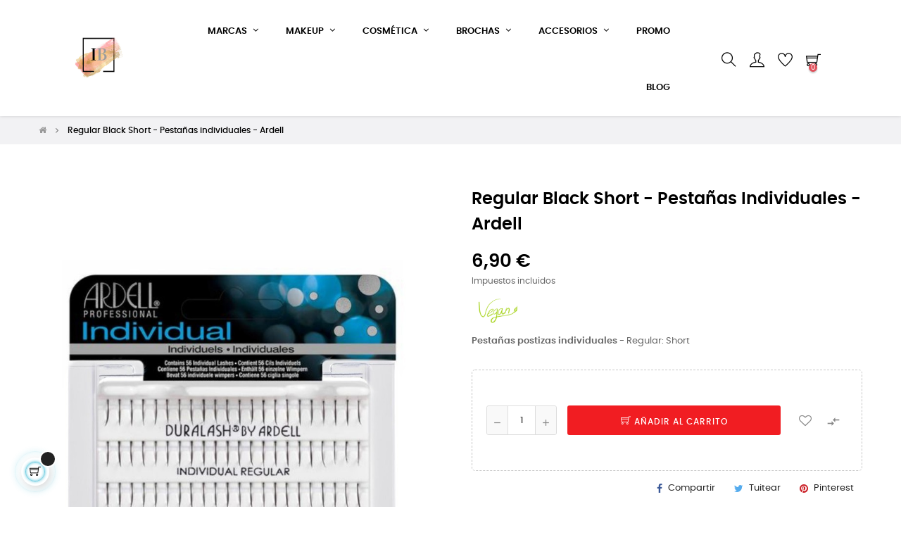

--- FILE ---
content_type: text/html; charset=utf-8
request_url: https://www.industrialbeauty.es/6515-regular-black-short-pestanas-individuales-ardell.html
body_size: 24702
content:
<!doctype html>
<html lang="es-ES"  class="default" >

  <head>
    
      
  <meta charset="utf-8">


  <meta http-equiv="x-ua-compatible" content="ie=edge">



  <title>Regular Black Short - Pestañas individuales - Ardell</title>
  
    
  
  <meta name="description" content="Ardell, comprar ardell murcia, comprar ardell tienda física, pestañas ardell, pestañas postizas individuales, comprar ardell, comprar pestañas, pestañas postiza">
  <meta name="keywords" content="">
    
     
      <link rel="canonical" href="https://www.industrialbeauty.es/6515-regular-black-short-pestanas-individuales-ardell.html">
  
  
      
  
  
    <script type="application/ld+json">
  {
    "@context": "https://schema.org",
    "@type": "Organization",
    "name" : "Industrial Beauty",
    "url" : "https://www.industrialbeauty.es/",
    "logo": {
      "@type": "ImageObject",
      "url":"https://www.industrialbeauty.es/img/logo-1699771362.jpg"
    }
  }
</script>

<script type="application/ld+json">
  {
    "@context": "https://schema.org",
    "@type": "WebPage",
    "isPartOf": {
      "@type": "WebSite",
      "url":  "https://www.industrialbeauty.es/",
      "name": "Industrial Beauty"
    },
    "name": "Regular Black Short - Pestañas individuales - Ardell",
    "url":  "https://www.industrialbeauty.es/6515-regular-black-short-pestanas-individuales-ardell.html"
  }
</script>


  <script type="application/ld+json">
    {
      "@context": "https://schema.org",
      "@type": "BreadcrumbList",
      "itemListElement": [
                      {
              "@type": "ListItem",
              "position": 1,
              "name": "Casa",
              "item": "https://www.industrialbeauty.es/"
              },                        {
              "@type": "ListItem",
              "position": 2,
              "name": "Regular Black Short - Pestañas individuales - Ardell",
              "item": "https://www.industrialbeauty.es/6515-regular-black-short-pestanas-individuales-ardell.html"
              }            ]
          }
  </script>
  
  
  
  <script type="application/ld+json">
  {
    "@context": "https://schema.org/",
    "@type": "Product",
    "name": "Regular Black Short - Pestañas individuales - Ardell",
    "description": "Ardell, comprar ardell murcia, comprar ardell tienda física, pestañas ardell, pestañas postizas individuales, comprar ardell, comprar pestañas, pestañas postiza",
    "category": "Inicio",
    "image" :"https://www.industrialbeauty.es/9231-home_default/regular-black-short-pestanas-individuales-ardell.jpg",    "sku": "ARDELL-65061",
    "mpn": "ARDELL-65061",
        "brand": {
      "@type": "Thing",
      "name": "ARDELL"
    },                        "offers": {
            "@type": "Offer",
            "priceCurrency": "EUR",
            "name": "Regular Black Short - Pestañas individuales - Ardell",
            "price": "6.9",
            "url": "https://www.industrialbeauty.es/6515-regular-black-short-pestanas-individuales-ardell.html",
            "priceValidUntil": "2026-02-04",
                          "image": ["https://www.industrialbeauty.es/9231-medium_default/regular-black-short-pestanas-individuales-ardell.jpg"],
                        "sku": "ARDELL-65061",
            "mpn": "ARDELL-65061",
                                                                                        "availability": "https://schema.org/InStock",
            "seller": {
              "@type": "Organization",
              "name": "Industrial Beauty"
            }
          }
                }
</script>

  
  
    
  

  
    <meta property="og:title" content="Regular Black Short - Pestañas individuales - Ardell" />
    <meta property="og:description" content="Ardell, comprar ardell murcia, comprar ardell tienda física, pestañas ardell, pestañas postizas individuales, comprar ardell, comprar pestañas, pestañas postiza" />
    <meta property="og:url" content="https://www.industrialbeauty.es/6515-regular-black-short-pestanas-individuales-ardell.html" />
    <meta property="og:site_name" content="Industrial Beauty" />
        



  <meta name="viewport" content="width=device-width, initial-scale=1">



  <link rel="icon" type="image/vnd.microsoft.icon" href="https://www.industrialbeauty.es/img/favicon.ico?1699771362">
  <link rel="shortcut icon" type="image/x-icon" href="https://www.industrialbeauty.es/img/favicon.ico?1699771362">


  

    <link rel="stylesheet" href="/modules/ps_checkout/views/css/payments.css?version=7.5.0.7" type="text/css" media="all">
  <link rel="stylesheet" href="https://www.industrialbeauty.es/themes/at_movic/assets/cache/theme-ecf8ed133.css" type="text/css" media="all">



    


  

  <script type="text/javascript">
        var CorreosOficialCheckoutModuleFront = "https:\/\/www.industrialbeauty.es\/module\/correosoficial\/checkout";
        var LEO_COOKIE_THEME = "AT_MOVIC_PANEL_CONFIG";
        var add_cart_error = "An error occurred while processing your request. Please try again";
        var ajaxsearch = "1";
        var appagebuilderToken = "d1eb6ddd9a36e4c79c224029c58c4ca3";
        var bdradius = false;
        var bgcol = false;
        var bgcolhov = false;
        var buttoncompare_title_add = "Comparar";
        var buttoncompare_title_remove = "Eliminar de comparaci\u00f3n";
        var buttonwishlist_title_add = "Lista de deseos";
        var buttonwishlist_title_remove = "Sacar de la WishList";
        var cancel_rating_txt = "Cancel Rating";
        var comparator_max_item = 3;
        var compared_products = [];
        var disable_review_form_txt = "No existe un criterio para opinar de este producto o este lenguaje";
        var enable_dropdown_defaultcart = 1;
        var enable_flycart_effect = 1;
        var enable_notification = 0;
        var height_cart_item = "115";
        var id_product = 6515;
        var id_product_attribute = "0";
        var invalidMail = "El correo no es v\u00e1lido";
        var isLogged = false;
        var leo_push = 0;
        var leo_search_url = "https:\/\/www.industrialbeauty.es\/module\/leoproductsearch\/productsearch";
        var leo_token = "d1eb6ddd9a36e4c79c224029c58c4ca3";
        var leoproductsearch_static_token = "d1eb6ddd9a36e4c79c224029c58c4ca3";
        var leoproductsearch_token = "ea97ab4d30d7461ffd338925a552fc6a";
        var lf_is_gen_rtl = false;
        var lps_show_product_img = "1";
        var lps_show_product_price = "1";
        var lql_ajax_url = "https:\/\/www.industrialbeauty.es\/module\/leoquicklogin\/leocustomer";
        var lql_is_gen_rtl = false;
        var lql_module_dir = "\/modules\/leoquicklogin\/";
        var lql_myaccount_url = "https:\/\/www.industrialbeauty.es\/mi-cuenta";
        var lql_redirect = "1";
        var messageResultAddMail = {"success":"Se le avisar\u00e1 cuando est\u00e9 disponible","alreadyRegistrated":"Ya tienes una alerta para este producto","invalidMail":"Tu direcci\u00f3n de correo electr\u00f3nico no es v\u00e1lida"};
        var number_cartitem_display = 3;
        var numpro_display = "100";
        var prestashop = {"cart":{"products":[],"totals":{"total":{"type":"total","label":"Total","amount":0,"value":"0,00\u00a0\u20ac"},"total_including_tax":{"type":"total","label":"Total (impuestos incl.)","amount":0,"value":"0,00\u00a0\u20ac"},"total_excluding_tax":{"type":"total","label":"Total (impuestos excl.)","amount":0,"value":"0,00\u00a0\u20ac"}},"subtotals":{"products":{"type":"products","label":"Subtotal","amount":0,"value":"0,00\u00a0\u20ac"},"discounts":null,"shipping":{"type":"shipping","label":"Transporte","amount":0,"value":""},"tax":null},"products_count":0,"summary_string":"0 art\u00edculos","vouchers":{"allowed":1,"added":[]},"discounts":[],"minimalPurchase":0,"minimalPurchaseRequired":""},"currency":{"id":1,"name":"Euro","iso_code":"EUR","iso_code_num":"978","sign":"\u20ac"},"customer":{"lastname":null,"firstname":null,"email":null,"birthday":null,"newsletter":null,"newsletter_date_add":null,"optin":null,"website":null,"company":null,"siret":null,"ape":null,"is_logged":false,"gender":{"type":null,"name":null},"addresses":[]},"language":{"name":"Espa\u00f1ol (Spanish)","iso_code":"es","locale":"es-ES","language_code":"es","is_rtl":"0","date_format_lite":"d\/m\/Y","date_format_full":"d\/m\/Y H:i:s","id":1},"page":{"title":"","canonical":"https:\/\/www.industrialbeauty.es\/6515-regular-black-short-pestanas-individuales-ardell.html","meta":{"title":"Regular Black Short - Pesta\u00f1as individuales - Ardell","description":"Ardell, comprar ardell murcia, comprar ardell tienda f\u00edsica, pesta\u00f1as ardell, pesta\u00f1as postizas individuales, comprar ardell, comprar pesta\u00f1as, pesta\u00f1as postiza","keywords":"","robots":"index"},"page_name":"product","body_classes":{"lang-es":true,"lang-rtl":false,"country-ES":true,"currency-EUR":true,"layout-full-width":true,"page-product":true,"tax-display-enabled":true,"product-id-6515":true,"product-Regular Black Short - Pesta\u00f1as individuales - Ardell":true,"product-id-category-2":true,"product-id-manufacturer-71":true,"product-id-supplier-7":true,"product-available-for-order":true},"admin_notifications":[]},"shop":{"name":"Industrial Beauty","logo":"https:\/\/www.industrialbeauty.es\/img\/logo-1699771362.jpg","stores_icon":"https:\/\/www.industrialbeauty.es\/img\/logo_stores.png","favicon":"https:\/\/www.industrialbeauty.es\/img\/favicon.ico"},"urls":{"base_url":"https:\/\/www.industrialbeauty.es\/","current_url":"https:\/\/www.industrialbeauty.es\/6515-regular-black-short-pestanas-individuales-ardell.html","shop_domain_url":"https:\/\/www.industrialbeauty.es","img_ps_url":"https:\/\/www.industrialbeauty.es\/img\/","img_cat_url":"https:\/\/www.industrialbeauty.es\/img\/c\/","img_lang_url":"https:\/\/www.industrialbeauty.es\/img\/l\/","img_prod_url":"https:\/\/www.industrialbeauty.es\/img\/p\/","img_manu_url":"https:\/\/www.industrialbeauty.es\/img\/m\/","img_sup_url":"https:\/\/www.industrialbeauty.es\/img\/su\/","img_ship_url":"https:\/\/www.industrialbeauty.es\/img\/s\/","img_store_url":"https:\/\/www.industrialbeauty.es\/img\/st\/","img_col_url":"https:\/\/www.industrialbeauty.es\/img\/co\/","img_url":"https:\/\/www.industrialbeauty.es\/themes\/at_movic\/assets\/img\/","css_url":"https:\/\/www.industrialbeauty.es\/themes\/at_movic\/assets\/css\/","js_url":"https:\/\/www.industrialbeauty.es\/themes\/at_movic\/assets\/js\/","pic_url":"https:\/\/www.industrialbeauty.es\/upload\/","pages":{"address":"https:\/\/www.industrialbeauty.es\/direccion","addresses":"https:\/\/www.industrialbeauty.es\/direcciones","authentication":"https:\/\/www.industrialbeauty.es\/inicio-sesion","cart":"https:\/\/www.industrialbeauty.es\/carrito","category":"https:\/\/www.industrialbeauty.es\/index.php?controller=category","cms":"https:\/\/www.industrialbeauty.es\/index.php?controller=cms","contact":"https:\/\/www.industrialbeauty.es\/contactanos","discount":"https:\/\/www.industrialbeauty.es\/descuento","guest_tracking":"https:\/\/www.industrialbeauty.es\/seguimiento-cliente-no-registrado","history":"https:\/\/www.industrialbeauty.es\/historial-compra","identity":"https:\/\/www.industrialbeauty.es\/datos-personales","index":"https:\/\/www.industrialbeauty.es\/","my_account":"https:\/\/www.industrialbeauty.es\/mi-cuenta","order_confirmation":"https:\/\/www.industrialbeauty.es\/confirmacion-pedido","order_detail":"https:\/\/www.industrialbeauty.es\/index.php?controller=order-detail","order_follow":"https:\/\/www.industrialbeauty.es\/seguimiento-pedido","order":"https:\/\/www.industrialbeauty.es\/pedido","order_return":"https:\/\/www.industrialbeauty.es\/index.php?controller=order-return","order_slip":"https:\/\/www.industrialbeauty.es\/albaran","pagenotfound":"https:\/\/www.industrialbeauty.es\/pagina-no-ecnontrada","password":"https:\/\/www.industrialbeauty.es\/recuperacion-contrasena","pdf_invoice":"https:\/\/www.industrialbeauty.es\/index.php?controller=pdf-invoice","pdf_order_return":"https:\/\/www.industrialbeauty.es\/index.php?controller=pdf-order-return","pdf_order_slip":"https:\/\/www.industrialbeauty.es\/index.php?controller=pdf-order-slip","prices_drop":"https:\/\/www.industrialbeauty.es\/bajamos-precios","product":"https:\/\/www.industrialbeauty.es\/index.php?controller=product","search":"https:\/\/www.industrialbeauty.es\/buscar","sitemap":"https:\/\/www.industrialbeauty.es\/mapa-web","stores":"https:\/\/www.industrialbeauty.es\/tiendas","supplier":"https:\/\/www.industrialbeauty.es\/proveedor","register":"https:\/\/www.industrialbeauty.es\/inicio-sesion?create_account=1","order_login":"https:\/\/www.industrialbeauty.es\/pedido?login=1"},"alternative_langs":[],"theme_assets":"\/themes\/at_movic\/assets\/","actions":{"logout":"https:\/\/www.industrialbeauty.es\/?mylogout="},"no_picture_image":{"bySize":{"cart_default":{"url":"https:\/\/www.industrialbeauty.es\/img\/p\/es-default-cart_default.jpg","width":200,"height":250},"small_default":{"url":"https:\/\/www.industrialbeauty.es\/img\/p\/es-default-small_default.jpg","width":200,"height":250},"home_default":{"url":"https:\/\/www.industrialbeauty.es\/img\/p\/es-default-home_default.jpg","width":400,"height":500},"large_default":{"url":"https:\/\/www.industrialbeauty.es\/img\/p\/es-default-large_default.jpg","width":800,"height":1000},"medium_default":{"url":"https:\/\/www.industrialbeauty.es\/img\/p\/es-default-medium_default.jpg","width":800,"height":1000}},"small":{"url":"https:\/\/www.industrialbeauty.es\/img\/p\/es-default-cart_default.jpg","width":200,"height":250},"medium":{"url":"https:\/\/www.industrialbeauty.es\/img\/p\/es-default-home_default.jpg","width":400,"height":500},"large":{"url":"https:\/\/www.industrialbeauty.es\/img\/p\/es-default-medium_default.jpg","width":800,"height":1000},"legend":""}},"configuration":{"display_taxes_label":true,"display_prices_tax_incl":true,"is_catalog":false,"show_prices":true,"opt_in":{"partner":true},"quantity_discount":{"type":"discount","label":"Descuento unitario"},"voucher_enabled":1,"return_enabled":0},"field_required":[],"breadcrumb":{"links":[{"title":"Casa","url":"https:\/\/www.industrialbeauty.es\/"},{"title":"Regular Black Short - Pesta\u00f1as individuales - Ardell","url":"https:\/\/www.industrialbeauty.es\/6515-regular-black-short-pestanas-individuales-ardell.html"}],"count":2},"link":{"protocol_link":"https:\/\/","protocol_content":"https:\/\/"},"time":1768930735,"static_token":"d1eb6ddd9a36e4c79c224029c58c4ca3","token":"ea97ab4d30d7461ffd338925a552fc6a","debug":false};
        var productcompare_add = "El producto ha sido a\u00f1adido a la lista de comparaci\u00f3n";
        var productcompare_add_error = "An error occurred while adding. Please try again";
        var productcompare_max_item = "No se puede agregar m\u00e1s de 3 producto a la comparaci\u00f3n de productos";
        var productcompare_remove = "El producto se ha eliminado correctamente de la lista de comparaci\u00f3n";
        var productcompare_remove_error = "An error occurred while removing. Please try again";
        var productcompare_url = "https:\/\/www.industrialbeauty.es\/module\/leofeature\/productscompare";
        var productcompare_viewlistcompare = "Ver la lista de comparaci\u00f3n";
        var ps_checkoutApplePayUrl = "https:\/\/www.industrialbeauty.es\/module\/ps_checkout\/applepay?token=d1eb6ddd9a36e4c79c224029c58c4ca3";
        var ps_checkoutAutoRenderDisabled = false;
        var ps_checkoutCancelUrl = "https:\/\/www.industrialbeauty.es\/module\/ps_checkout\/cancel?token=d1eb6ddd9a36e4c79c224029c58c4ca3";
        var ps_checkoutCardBrands = ["MASTERCARD","VISA","AMEX"];
        var ps_checkoutCardFundingSourceImg = "\/modules\/ps_checkout\/views\/img\/payment-cards.png";
        var ps_checkoutCardLogos = {"AMEX":"\/modules\/ps_checkout\/views\/img\/amex.svg","CB_NATIONALE":"\/modules\/ps_checkout\/views\/img\/cb.svg","DINERS":"\/modules\/ps_checkout\/views\/img\/diners.svg","DISCOVER":"\/modules\/ps_checkout\/views\/img\/discover.svg","JCB":"\/modules\/ps_checkout\/views\/img\/jcb.svg","MAESTRO":"\/modules\/ps_checkout\/views\/img\/maestro.svg","MASTERCARD":"\/modules\/ps_checkout\/views\/img\/mastercard.svg","UNIONPAY":"\/modules\/ps_checkout\/views\/img\/unionpay.svg","VISA":"\/modules\/ps_checkout\/views\/img\/visa.svg"};
        var ps_checkoutCartProductCount = 0;
        var ps_checkoutCheckUrl = "https:\/\/www.industrialbeauty.es\/module\/ps_checkout\/check?token=d1eb6ddd9a36e4c79c224029c58c4ca3";
        var ps_checkoutCheckoutTranslations = {"checkout.go.back.label":"Pagar","checkout.go.back.link.title":"Volver a la compra","checkout.card.payment":"Pago con tarjeta","checkout.page.heading":"Resumen del pedido","checkout.cart.empty":"Tu carrito est\u00e1 vac\u00edo.","checkout.page.subheading.card":"Tarjeta","checkout.page.subheading.paypal":"PayPal","checkout.payment.by.card":"Has elegido pagar con tarjeta.","checkout.payment.by.paypal":"Has elegido pagar con PayPal.","checkout.order.summary":"Este es un breve resumen de tu pedido:","checkout.order.amount.total":"El importe total del pedido es de","checkout.order.included.tax":"(IVA incluido)","checkout.order.confirm.label":"Haz clic en &quot;Confirmar mi pedido&quot; para confirmar el pedido.","checkout.payment.token.delete.modal.header":"\u00bfEliminar este m\u00e9todo de pago?","checkout.payment.token.delete.modal.content":"El siguiente m\u00e9todo de pago ser\u00e1 eliminado de tu cuenta:","checkout.payment.token.delete.modal.confirm-button":"Eliminar m\u00e9todo de pago","checkout.payment.loader.processing-request":"Por favor espera, estamos procesando tu solicitud","checkout.payment.others.link.label":"Otros m\u00e9todos de pago","checkout.payment.others.confirm.button.label":"Confirmar el pedido","checkout.form.error.label":"Se ha producido un error durante el pago. Vuelve a intentarlo o ponte en contacto con el servicio de asistencia.","loader-component.label.header":"\u00a1Gracias por tu compra!","loader-component.label.body":"Por favor, espera, estamos procesando tu pago","loader-component.label.body.longer":"Esto est\u00e1 tardando m\u00e1s de lo esperado. Por favor, espera\u2026","payment-method-logos.title":"Pagos 100% seguros","express-button.cart.separator":"o","express-button.checkout.express-checkout":"Compra r\u00e1pida","ok":"Ok","cancel":"Cancelar","paypal.hosted-fields.label.card-name":"Nombre del titular de la tarjeta","paypal.hosted-fields.placeholder.card-name":"Nombre del titular de la tarjeta","paypal.hosted-fields.label.card-number":"N\u00famero de tarjeta","paypal.hosted-fields.placeholder.card-number":"N\u00famero de tarjeta","paypal.hosted-fields.label.expiration-date":"Fecha de caducidad","paypal.hosted-fields.placeholder.expiration-date":"MM\/YY","paypal.hosted-fields.label.cvv":"CVC","paypal.hosted-fields.placeholder.cvv":"XXX","error.paypal-sdk":"No hay instancia del SDK de JavaScript de PayPal","error.google-pay-sdk":"No hay instancia del SDK de JavaScript de Google Pay","error.apple-pay-sdk":"No hay instancia del SDK de JavaScript de Apple Pay","error.google-pay.transaction-info":"Ocurri\u00f3 un error al obtener la informaci\u00f3n de la transacci\u00f3n de Google Pay","error.apple-pay.payment-request":"Ocurri\u00f3 un error al obtener la solicitud de pago de Apple Pay","error.paypal-sdk.contingency.cancel":"Autenticaci\u00f3n del titular de la tarjeta cancelada, por favor, elige otro m\u00e9todo de pago o int\u00e9ntalo de nuevo.","error.paypal-sdk.contingency.error":"Se ha producido un error en la autentificaci\u00f3n del titular de la tarjeta, por favor, elige otro m\u00e9todo de pago o int\u00e9ntalo de nuevo.","error.paypal-sdk.contingency.failure":"Autenticaci\u00f3n del titular de la tarjeta cancelada, por favor, elige otro m\u00e9todo de pago o int\u00e9ntalo de nuevo.","error.paypal-sdk.contingency.unknown":"Autenticaci\u00f3n del titular de la tarjeta no puede ser verificada, por favor, elige otro m\u00e9todo de pago o int\u00e9ntalo de nuevo.","APPLE_PAY_MERCHANT_SESSION_VALIDATION_ERROR":"No podemos procesar su pago con Apple Pay en este momento. Esto podr\u00eda deberse a un problema al verificar la configuraci\u00f3n de pago de este sitio web. Int\u00e9ntelo de nuevo m\u00e1s tarde o elija otro m\u00e9todo de pago.","APPROVE_APPLE_PAY_VALIDATION_ERROR":"Hemos encontrado un problema al procesar su pago con Apple Pay. Verifique los detalles de su pedido e int\u00e9ntelo de nuevo, o utilice otro m\u00e9todo de pago."};
        var ps_checkoutCheckoutUrl = "https:\/\/www.industrialbeauty.es\/pedido";
        var ps_checkoutConfirmUrl = "https:\/\/www.industrialbeauty.es\/confirmacion-pedido";
        var ps_checkoutCreateUrl = "https:\/\/www.industrialbeauty.es\/module\/ps_checkout\/create?token=d1eb6ddd9a36e4c79c224029c58c4ca3";
        var ps_checkoutCustomMarks = {"google_pay":"\/modules\/ps_checkout\/views\/img\/google_pay.svg"};
        var ps_checkoutExpressCheckoutCartEnabled = false;
        var ps_checkoutExpressCheckoutOrderEnabled = false;
        var ps_checkoutExpressCheckoutProductEnabled = false;
        var ps_checkoutExpressCheckoutSelected = false;
        var ps_checkoutExpressCheckoutUrl = "https:\/\/www.industrialbeauty.es\/module\/ps_checkout\/ExpressCheckout?token=d1eb6ddd9a36e4c79c224029c58c4ca3";
        var ps_checkoutFundingSource = "paypal";
        var ps_checkoutFundingSourcesSorted = ["paypal","bancontact","eps","ideal","mybank","p24","blik","paylater","google_pay"];
        var ps_checkoutGooglePayUrl = "https:\/\/www.industrialbeauty.es\/module\/ps_checkout\/googlepay?token=d1eb6ddd9a36e4c79c224029c58c4ca3";
        var ps_checkoutHostedFieldsContingencies = "SCA_WHEN_REQUIRED";
        var ps_checkoutHostedFieldsEnabled = false;
        var ps_checkoutIconsPath = "\/modules\/ps_checkout\/views\/img\/icons\/";
        var ps_checkoutLoaderImage = "\/modules\/ps_checkout\/views\/img\/loader.svg";
        var ps_checkoutPartnerAttributionId = "PrestaShop_Cart_PSXO_PSDownload";
        var ps_checkoutPayLaterCartPageButtonEnabled = false;
        var ps_checkoutPayLaterCategoryPageBannerEnabled = false;
        var ps_checkoutPayLaterHomePageBannerEnabled = false;
        var ps_checkoutPayLaterOrderPageBannerEnabled = false;
        var ps_checkoutPayLaterOrderPageButtonEnabled = false;
        var ps_checkoutPayLaterOrderPageMessageEnabled = false;
        var ps_checkoutPayLaterProductPageBannerEnabled = false;
        var ps_checkoutPayLaterProductPageButtonEnabled = false;
        var ps_checkoutPayLaterProductPageMessageEnabled = false;
        var ps_checkoutPayPalButtonConfiguration = "";
        var ps_checkoutPayPalEnvironment = "LIVE";
        var ps_checkoutPayPalOrderId = "";
        var ps_checkoutPayPalSdkConfig = {"clientId":"AXjYFXWyb4xJCErTUDiFkzL0Ulnn-bMm4fal4G-1nQXQ1ZQxp06fOuE7naKUXGkq2TZpYSiI9xXbs4eo","merchantId":"9KJMQBTNGV3H8","currency":"EUR","intent":"capture","commit":"false","vault":"false","integrationDate":"2022-14-06","dataPartnerAttributionId":"PrestaShop_Cart_PSXO_PSDownload","dataCspNonce":"","dataEnable3ds":"true","disableFunding":"card","enableFunding":"paylater","components":"marks,funding-eligibility,googlepay"};
        var ps_checkoutPayWithTranslations = {"paypal":"Pagar con PayPal","bancontact":"Pagar con Bancontact","eps":"Pagar con EPS","ideal":"Pagar con iDEAL","mybank":"Pagar con MyBank","p24":"Pagar con Przelewy24","blik":"Pagar con BLIK","paylater":"Pagar en varios plazos con PayPal Pay Later","google_pay":"Pagar con Google Pay"};
        var ps_checkoutPaymentMethodLogosTitleImg = "\/modules\/ps_checkout\/views\/img\/icons\/lock_checkout.svg";
        var ps_checkoutPaymentUrl = "https:\/\/www.industrialbeauty.es\/module\/ps_checkout\/payment?token=d1eb6ddd9a36e4c79c224029c58c4ca3";
        var ps_checkoutRenderPaymentMethodLogos = true;
        var ps_checkoutValidateUrl = "https:\/\/www.industrialbeauty.es\/module\/ps_checkout\/validate?token=d1eb6ddd9a36e4c79c224029c58c4ca3";
        var ps_checkoutVaultUrl = "https:\/\/www.industrialbeauty.es\/module\/ps_checkout\/vault?token=d1eb6ddd9a36e4c79c224029c58c4ca3";
        var ps_checkoutVersion = "7.5.0.7";
        var ps_version = 17;
        var psemailsubscription_subscription = "https:\/\/www.industrialbeauty.es\/module\/ps_emailsubscription\/subscription";
        var psr_icon_color = "#F19D76";
        var review_error = "An error occurred while processing your request. Please try again";
        var show_popup = 1;
        var text_no_product = "Don't have products";
        var text_results_count = "results";
        var tot_votre_email = "your@email.com";
        var txtcol = false;
        var txtcolhov = false;
        var type_dropdown_defaultcart = "dropdown";
        var type_flycart_effect = "fade";
        var urlMailAdd = "https:\/\/www.industrialbeauty.es\/module\/ps_emailalerts\/actions?process=add";
        var urlMailCheck = "https:\/\/www.industrialbeauty.es\/module\/ps_emailalerts\/actions?process=check";
        var url_leoproductattribute = "https:\/\/www.industrialbeauty.es\/module\/leofeature\/LeoProductAttribute";
        var width_cart_item = "265";
        var wishlist_add = "El producto ha sido a\u00f1adido a su lista de deseos";
        var wishlist_cancel_txt = "Cancelar";
        var wishlist_confirm_del_txt = "Eliminar el elemento seleccionado?";
        var wishlist_del_default_txt = "No se puede eliminar por defecto deseos";
        var wishlist_email_txt = "Email";
        var wishlist_loggin_required = "Tienes que iniciar sesi\u00f3n para poder gestionar su lista de deseos";
        var wishlist_ok_txt = "De acuerdo";
        var wishlist_quantity_required = "Debe introducir una cantidad";
        var wishlist_remove = "El producto se retir\u00f3 con \u00e9xito de su Lista de deseos";
        var wishlist_reset_txt = "Reiniciar";
        var wishlist_send_txt = "Enviar";
        var wishlist_send_wishlist_txt = "Enviar lista de deseos";
        var wishlist_url = "https:\/\/www.industrialbeauty.es\/module\/leofeature\/mywishlist";
        var wishlist_viewwishlist = "Ver su lista de deseos";
      </script>
<script type="text/javascript">
	var choosefile_text = "Elija el archivo";
	var turnoff_popup_text = "No mostrar este popup de nuevo";
	
	var size_item_quickview = 82;
	var style_scroll_quickview = 'vertical';
	
	var size_item_page = 113;
	var style_scroll_page = 'horizontal';
	
	var size_item_quickview_attr = 101;	
	var style_scroll_quickview_attr = 'vertical';
	
	var size_item_popup = 160;
	var style_scroll_popup = 'vertical';
</script>


  <script type="text/javascript">
	
	var FancyboxI18nClose = "Cerrar";
	var FancyboxI18nNext = "Siguiente";
	var FancyboxI18nPrev = "Anterior";
	var current_link = "http://www.industrialbeauty.es/";		
	var currentURL = window.location;
	currentURL = String(currentURL);
	currentURL = currentURL.replace("https://","").replace("http://","").replace("www.","").replace( /#\w*/, "" );
	current_link = current_link.replace("https://","").replace("http://","").replace("www.","");
	var text_warning_select_txt = "Por favor seleccione uno de quitar?";
	var text_confirm_remove_txt = "¿Seguro para eliminar fila de pie?";
	var close_bt_txt = "Cerrar";
	var list_menu = [];
	var list_menu_tmp = {};
	var list_tab = [];
	var isHomeMenu = 0;
	
</script><script async src="https://www.googletagmanager.com/gtag/js?id=G-MWC2FJB9RS"></script>
<script>
  window.dataLayer = window.dataLayer || [];
  function gtag(){dataLayer.push(arguments);}
  gtag('js', new Date());
  gtag(
    'config',
    'G-MWC2FJB9RS',
    {
      'debug_mode':false
                      }
  );
</script>

<!-- @file modules\appagebuilder\views\templates\hook\header -->

<script>
	/**
	 * List functions will run when document.ready()
	 */
	var ap_list_functions = [];
	/**
	 * List functions will run when window.load()
	 */
	var ap_list_functions_loaded = [];

	/**
	 * List functions will run when document.ready() for theme
	 */

	var products_list_functions = [];
</script>


<script type='text/javascript'>
	var leoOption = {
		category_qty:1,
		product_list_image:0,
		product_one_img:1,
		productCdown: 1,
		productColor: 0,
		homeWidth: 400,
		homeheight: 500,
	}

	ap_list_functions.push(function(){
		if (typeof $.LeoCustomAjax !== "undefined" && $.isFunction($.LeoCustomAjax)) {
			var leoCustomAjax = new $.LeoCustomAjax();
			leoCustomAjax.processAjax();
		}
	});
</script>




    
  <meta property="og:type" content="product">
      <meta property="og:image" content="https://www.industrialbeauty.es/9231-medium_default/regular-black-short-pestanas-individuales-ardell.jpg">
  
      <meta property="product:pretax_price:amount" content="5.702479">
    <meta property="product:pretax_price:currency" content="EUR">
    <meta property="product:price:amount" content="6.9">
    <meta property="product:price:currency" content="EUR">
    
  </head>

  <body id="product" class="lang-es country-es currency-eur layout-full-width page-product tax-display-enabled product-id-6515 product-regular-black-short-pestanas-individuales-ardell product-id-category-2 product-id-manufacturer-71 product-id-supplier-7 product-available-for-order fullwidth keep-header">

    
      
    

    <main id="page">
      
              
      <header id="header">
		  
			
  <div class="header-banner">
          <div class="container">
              <div class="inner"></div>
          </div>
        </div>



  <nav class="header-nav">
    <div class="topnav">
              <div class="inner"></div>
          </div>
    <div class="bottomnav">
              <div class="inner"></div>
          </div>
  </nav>



  <div class="header-top">
          <div class="inner"><!-- @file modules\appagebuilder\views\templates\hook\ApRow -->
    <div        class="row box-top no-margin box-h1 ApRow  has-bg bg-boxed"
                            style="background: no-repeat;"        data-bg_data=" no-repeat"        >
                                            <!-- @file modules\appagebuilder\views\templates\hook\ApColumn -->
<div    class="col-xl-2 col-lg-3 col-md-12 col-sm-12 col-xs-12 col-sp-12 col-logo ApColumn "
	    >
                    <!-- @file modules\appagebuilder\views\templates\hook\ApGenCode -->

	<div class="h-logo">    <a href="https://www.industrialbeauty.es/">        <img class="img-fluid" src="https://www.industrialbeauty.es/img/logo-1699771362.jpg" alt="Industrial Beauty">    </a></div>

    </div><!-- @file modules\appagebuilder\views\templates\hook\ApColumn -->
<div    class="col-xl-8 col-lg-6 col-md-3 col-sm-3 col-xs-3 col-sp-3 col-menu ApColumn "
	    >
                    <!-- @file modules\appagebuilder\views\templates\hook\ApSlideShow -->
<div id="memgamenu-form_3426757325822945" class="ApMegamenu">
			    
                <nav data-megamenu-id="3426757325822945" class="leo-megamenu cavas_menu navbar navbar-default enable-canvas " role="navigation">
                            <!-- Brand and toggle get grouped for better mobile display -->
                            <div class="navbar-header">
                                    <button type="button" class="navbar-toggler hidden-lg-up" data-toggle="collapse" data-target=".megamenu-off-canvas-3426757325822945">
                                            <span class="sr-only">Navegación de palanca</span>
                                            &#9776;
                                            <!--
                                            <span class="icon-bar"></span>
                                            <span class="icon-bar"></span>
                                            <span class="icon-bar"></span>
                                            -->
                                    </button>
                            </div>
                            <!-- Collect the nav links, forms, and other content for toggling -->
                                                        <div class="leo-top-menu collapse navbar-toggleable-md megamenu-off-canvas megamenu-off-canvas-3426757325822945"><ul class="nav navbar-nav megamenu horizontal"><li data-menu-type="url" class="nav-item parent dropdown    leo-1" >
    <a class="nav-link dropdown-toggle has-category" data-toggle="dropdown" href="https://www.industrialbeauty.es/fabricantes" target="_self">
                    
                    <span class="menu-title">Marcas</span>
                                	
	    </a>
    <b class="caret"></b>
        <div class="dropdown-menu level1"  >
        <div class="dropdown-menu-inner">
            <div class="row">
                <div class="col-sm-12 mega-col" data-colwidth="12" data-type="menu" >
                    <div class="inner">
                        <ul>
                                                            <li data-menu-type="manufacture" class="nav-item    leo-1" >
            <a class="nav-link" href="https://www.industrialbeauty.es/marcas/132-107" target="">
            
                            <span class="menu-title">107</span>
                                    
                    </a>

    </li>
            
                                                            <li data-menu-type="manufacture" class="nav-item    leo-2" >
            <a class="nav-link" href="https://www.industrialbeauty.es/marcas/133-all-natural" target="_self">
            
                            <span class="menu-title">ALL NATURAL</span>
                                    
                    </a>

    </li>
            
                                                            <li data-menu-type="manufacture" class="nav-item    leo-2" >
            <a class="nav-link" href="https://www.industrialbeauty.es/marcas/71-ardell" target="_self">
            
                            <span class="menu-title">ARDELL</span>
                                    
                    </a>

    </li>
            
                                                            <li data-menu-type="manufacture" class="nav-item    leo-1" >
            <a class="nav-link" href="https://www.industrialbeauty.es/marcas/134-barr" target="">
            
                            <span class="menu-title">BARR</span>
                                    
                    </a>

    </li>
            
                                                            <li data-menu-type="manufacture" class="nav-item    leo-1" >
            <a class="nav-link" href="https://www.industrialbeauty.es/marcas/138-barulab" target="">
            
                            <span class="menu-title">BARULAB</span>
                                    
                    </a>

    </li>
            
                                                            <li data-menu-type="manufacture" class="nav-item    leo-2" >
            <a class="nav-link" href="https://www.industrialbeauty.es/marcas/33-bell" target="_self">
            
                            <span class="menu-title">BELL</span>
                                    
                    </a>

    </li>
            
                                                            <li data-menu-type="manufacture" class="nav-item    leo-2" >
            <a class="nav-link" href="https://www.industrialbeauty.es/marcas/36-bell-hypoallergenic" target="_self">
            
                            <span class="menu-title">BELL HYPOALLERGENIC</span>
                                    
                    </a>

    </li>
            
                                                            <li data-menu-type="manufacture" class="nav-item    leo-1" >
            <a class="nav-link" href="https://www.industrialbeauty.es/marcas/135-benton" target="">
            
                            <span class="menu-title">BENTON</span>
                                    
                    </a>

    </li>
            
                                                            <li data-menu-type="manufacture" class="nav-item    leo-3" >
            <a class="nav-link" href="https://www.industrialbeauty.es/marcas/145-bio-balance" target="_self">
            
                            <span class="menu-title">BIO BALANCE</span>
                                    
                    </a>

    </li>
            
                                                            <li data-menu-type="manufacture" class="nav-item    leo-2" >
            <a class="nav-link" href="https://www.industrialbeauty.es/marcas/121-bodyography" target="_self">
            
                            <span class="menu-title">BODYOGRAPHY</span>
                                    
                    </a>

    </li>
            
                                                            <li data-menu-type="manufacture" class="nav-item    leo-2" >
            <a class="nav-link" href="https://www.industrialbeauty.es/marcas/86-cozzette" target="_self">
            
                            <span class="menu-title">COZZETTE</span>
                                    
                    </a>

    </li>
            
                                                            <li data-menu-type="manufacture" class="nav-item    leo-2" >
            <a class="nav-link" href="https://www.industrialbeauty.es/marcas/95-danessa-myricks" target="_self">
            
                            <span class="menu-title">DANESSA MYRICKS</span>
                                    
                    </a>

    </li>
            
                                                            <li data-menu-type="manufacture" class="nav-item    leo-1" >
            <a class="nav-link" href="https://www.industrialbeauty.es/marcas/136-dr-althea" target="">
            
                            <span class="menu-title">DR. ALTHEA</span>
                                    
                    </a>

    </li>
            
                                                            <li data-menu-type="manufacture" class="nav-item    leo-2" >
            <a class="nav-link" href="https://www.industrialbeauty.es/marcas/70-duo-adhesive" target="_self">
            
                            <span class="menu-title">DUO ADHESIVE </span>
                                    
                    </a>

    </li>
            
                                                            <li data-menu-type="manufacture" class="nav-item    leo-2" >
            <a class="nav-link" href="https://www.industrialbeauty.es/marcas/66-glitter-ib" target="_self">
            
                            <span class="menu-title">GLITTER IB</span>
                                    
                    </a>

    </li>
            
                                                            <li data-menu-type="manufacture" class="nav-item    leo-2" >
            <a class="nav-link" href="https://www.industrialbeauty.es/marcas/116-ibbrushes" target="_self">
            
                            <span class="menu-title">IBbrushes</span>
                                    
                    </a>

    </li>
            
                                                            <li data-menu-type="manufacture" class="nav-item    leo-2" >
            <a class="nav-link" href="https://www.industrialbeauty.es/marcas/103-industrial-beauty" target="_self">
            
                            <span class="menu-title">INDUSTRIAL BEAUTY</span>
                                    
                    </a>

    </li>
            
                                                            <li data-menu-type="manufacture" class="nav-item    leo-2" >
            <a class="nav-link" href="https://www.industrialbeauty.es/marcas/117-isoclean" target="_self">
            
                            <span class="menu-title">ISOCLEAN</span>
                                    
                    </a>

    </li>
            
                                                            <li data-menu-type="manufacture" class="nav-item    leo-1" >
            <a class="nav-link" href="https://www.industrialbeauty.es/marcas/140-jkosmec" target="_self">
            
                            <span class="menu-title">JKOSMEC</span>
                                    
                    </a>

    </li>
            
                                                            <li data-menu-type="manufacture" class="nav-item    leo-2" >
            <a class="nav-link" href="https://www.industrialbeauty.es/marcas/129-kaian" target="_self">
            
                            <span class="menu-title">KAIAN</span>
                                    
                    </a>

    </li>
            
                                                            <li data-menu-type="manufacture" class="nav-item    leo-2" >
            <a class="nav-link" href="https://www.industrialbeauty.es/marcas/126-kitpak" target="_self">
            
                            <span class="menu-title">KITPAK</span>
                                    
                    </a>

    </li>
            
                                                            <li data-menu-type="manufacture" class="nav-item    leo-2" >
            <a class="nav-link" href="https://www.industrialbeauty.es/marcas/142-la-rive" target="_self">
            
                            <span class="menu-title">LA RIVE</span>
                                    
                    </a>

    </li>
            
                                                            <li data-menu-type="manufacture" class="nav-item    leo-2" >
            <a class="nav-link" href="https://www.industrialbeauty.es/marcas/144-laka" target="_self">
            
                            <span class="menu-title">LAKA</span>
                                    
                    </a>

    </li>
            
                                                            <li data-menu-type="manufacture" class="nav-item    leo-2" >
            <a class="nav-link" href="https://www.industrialbeauty.es/marcas/123-lh-cosmetics" target="_self">
            
                            <span class="menu-title">LH COSMETICS</span>
                                    
                    </a>

    </li>
            
                                                            <li data-menu-type="manufacture" class="nav-item    leo-2" >
            <a class="nav-link" href="https://www.industrialbeauty.es/marcas/56-maiko" target="_self">
            
                            <span class="menu-title">MAIKO</span>
                                    
                    </a>

    </li>
            
                                                            <li data-menu-type="manufacture" class="nav-item    leo-1" >
            <a class="nav-link" href="https://www.industrialbeauty.es/marcas/139-meisani" target="">
            
                            <span class="menu-title">MEISANI</span>
                                    
                    </a>

    </li>
            
                                                            <li data-menu-type="manufacture" class="nav-item    leo-2" >
            <a class="nav-link" href="https://www.industrialbeauty.es/marcas/83-miyo" target="_self">
            
                            <span class="menu-title">MIYO</span>
                                    
                    </a>

    </li>
            
                                                            <li data-menu-type="manufacture" class="nav-item    leo-2" >
            <a class="nav-link" href="https://www.industrialbeauty.es/marcas/137-mizon" target="_self">
            
                            <span class="menu-title">MIZON</span>
                                    
                    </a>

    </li>
            
                                                            <li data-menu-type="manufacture" class="nav-item    leo-2" >
            <a class="nav-link" href="https://www.industrialbeauty.es/marcas/80-mykitco" target="_self">
            
                            <span class="menu-title">MYKITCO</span>
                                    
                    </a>

    </li>
            
                                                            <li data-menu-type="manufacture" class="nav-item    leo-2" >
            <a class="nav-link" href="https://www.industrialbeauty.es/marcas/84-myma" target="_self">
            
                            <span class="menu-title">MYMA</span>
                                    
                    </a>

    </li>
            
                                                            <li data-menu-type="manufacture" class="nav-item    leo-2" >
            <a class="nav-link" href="https://www.industrialbeauty.es/marcas/73-nabla" target="_self">
            
                            <span class="menu-title">NABLA</span>
                                    
                    </a>

    </li>
            
                                                            <li data-menu-type="manufacture" class="nav-item    leo-2" >
            <a class="nav-link" href="https://www.industrialbeauty.es/marcas/130-ondo-beauty-365" target="_self">
            
                            <span class="menu-title">ONDO BEAUTY 36.5</span>
                                    
                    </a>

    </li>
            
                                                            <li data-menu-type="manufacture" class="nav-item    leo-2" >
            <a class="nav-link" href="https://www.industrialbeauty.es/marcas/81-pierre-rene-medic" target="_self">
            
                            <span class="menu-title">PIERRE RENÉ MEDIC</span>
                                    
                    </a>

    </li>
            
                                                            <li data-menu-type="manufacture" class="nav-item    leo-2" >
            <a class="nav-link" href="https://www.industrialbeauty.es/marcas/131-suntique" target="_self">
            
                            <span class="menu-title">SUNTIQUE</span>
                                    
                    </a>

    </li>
            
                                                            <li data-menu-type="manufacture" class="nav-item    leo-2" >
            <a class="nav-link" href="https://www.industrialbeauty.es/marcas/143-unleashia" target="_self">
            
                            <span class="menu-title">UNLEASHIA</span>
                                    
                    </a>

    </li>
            
                                                            <li data-menu-type="manufacture" class="nav-item    leo-2" >
            <a class="nav-link" href="https://www.industrialbeauty.es/marcas/127-viseart" target="_self">
            
                            <span class="menu-title">VISEART </span>
                                    
                    </a>

    </li>
            
                                                            <li data-menu-type="manufacture" class="nav-item    leo-2" >
            <a class="nav-link" href="https://www.industrialbeauty.es/marcas/105-vueset" target="_self">
            
                            <span class="menu-title">VUESET</span>
                                    
                    </a>

    </li>
            
                                                            <li data-menu-type="manufacture" class="nav-item    leo-2" >
            <a class="nav-link" href="https://www.industrialbeauty.es/marcas/87-yope" target="_self">
            
                            <span class="menu-title">YOPE</span>
                                    
                    </a>

    </li>
            
                                                            <li data-menu-type="manufacture" class="nav-item    leo-2" >
            <a class="nav-link" href="https://www.industrialbeauty.es/marcas/41-ziaja" target="_self">
            
                            <span class="menu-title">ZIAJA</span>
                                    
                    </a>

    </li>
            
                                                    </ul>
                    </div>
                </div>
            </div>
        </div>
    </div>

</li>
<li data-menu-type="category" class="nav-item parent  dropdown aligned-left  leo-1" >
    <a class="nav-link dropdown-toggle has-category" data-toggle="dropdown" href="https://www.industrialbeauty.es/64-makeup" target="_self">

                    
                    <span class="menu-title">MakeUp</span>
                                        
            </a>
        <b class="caret"></b>
            <div class="dropdown-sub dropdown-menu" style="width:700px">
            <div class="dropdown-menu-inner">
                                    <div class="row">
                                                    <div class="mega-col col-md-4" >
                                <div class="mega-col-inner ">
                                    <div class="leo-widget" data-id_widget="1695571310">
    <div class="widget-subcategories">
                <div class="widget-inner">
                            <div class="menu-title">
                    <a href="https://www.industrialbeauty.es/6-rostro" title="Rostro" class="img">
                            Rostro 
                    </a>
                </div>
                <ul>
                                    <li class="clearfix ">
                        <a href="https://www.industrialbeauty.es/42-prebases-de-maquillaje" title="Prebases de maquillaje" class="img">
                                Prebases de maquillaje 
                        </a>
                                            </li>
                                    <li class="clearfix ">
                        <a href="https://www.industrialbeauty.es/33-bases-de-maquillaje" title="Bases de Maquillaje" class="img">
                                Bases de Maquillaje 
                        </a>
                                            </li>
                                    <li class="clearfix ">
                        <a href="https://www.industrialbeauty.es/7-correctores" title="Correctores" class="img">
                                Correctores 
                        </a>
                                            </li>
                                    <li class="clearfix ">
                        <a href="https://www.industrialbeauty.es/24-contornos" title="Contornos" class="img">
                                Contornos 
                        </a>
                                            </li>
                                    <li class="clearfix ">
                        <a href="https://www.industrialbeauty.es/35-polvos" title="Polvos" class="img">
                                Polvos 
                        </a>
                                            </li>
                                    <li class="clearfix ">
                        <a href="https://www.industrialbeauty.es/12-coloretes" title="Coloretes" class="img">
                                Coloretes 
                        </a>
                                            </li>
                                    <li class="clearfix ">
                        <a href="https://www.industrialbeauty.es/70-bronceadores" title="Bronceadores" class="img">
                                Bronceadores 
                        </a>
                                            </li>
                                    <li class="clearfix ">
                        <a href="https://www.industrialbeauty.es/41-iluminadores" title="Iluminadores" class="img">
                                Iluminadores 
                        </a>
                                            </li>
                                    <li class="clearfix ">
                        <a href="https://www.industrialbeauty.es/73-fijadores" title="Fijadores" class="img">
                                Fijadores 
                        </a>
                                            </li>
                                    <li class="clearfix ">
                        <a href="https://www.industrialbeauty.es/117-paletas-de-rostro" title="Paletas de rostro" class="img">
                                Paletas de rostro 
                        </a>
                                            </li>
                                </ul>
                    </div>
    </div>
 
</div>                                </div>
                            </div>
                                                    <div class="mega-col col-md-4" >
                                <div class="mega-col-inner ">
                                    <div class="leo-widget" data-id_widget="1695571354">
    <div class="widget-subcategories">
                <div class="widget-inner">
                            <div class="menu-title">
                    <a href="https://www.industrialbeauty.es/10-ojos" title="Ojos" class="img">
                            Ojos 
                    </a>
                </div>
                <ul>
                                    <li class="clearfix ">
                        <a href="https://www.industrialbeauty.es/43-prebases-para-ojos" title="Prebases para Ojos" class="img">
                                Prebases para Ojos 
                        </a>
                                            </li>
                                    <li class="clearfix ">
                        <a href="https://www.industrialbeauty.es/53-sombras-en-crema" title="Sombras en Crema " class="img">
                                Sombras en Crema  
                        </a>
                                            </li>
                                    <li class="clearfix ">
                        <a href="https://www.industrialbeauty.es/51-paletas-de-sombras" title="Paletas de Sombras" class="img">
                                Paletas de Sombras 
                        </a>
                                            </li>
                                    <li class="clearfix ">
                        <a href="https://www.industrialbeauty.es/30-sombras-individuales" title="Sombras Individuales" class="img">
                                Sombras Individuales 
                        </a>
                                            </li>
                                    <li class="clearfix ">
                        <a href="https://www.industrialbeauty.es/100-pigmentos-de-ojos" title="Pigmentos de Ojos" class="img">
                                Pigmentos de Ojos 
                        </a>
                                            </li>
                                    <li class="clearfix ">
                        <a href="https://www.industrialbeauty.es/13-delineadores" title="Delineadores" class="img">
                                Delineadores 
                        </a>
                                            </li>
                                    <li class="clearfix ">
                        <a href="https://www.industrialbeauty.es/34-mascaras-de-pestanas" title="Máscaras de Pestañas" class="img">
                                Máscaras de Pestañas 
                        </a>
                                            </li>
                                    <li class="clearfix ">
                        <a href="https://www.industrialbeauty.es/28-pestanas-postizas" title="Pestañas Postizas" class="img">
                                Pestañas Postizas 
                        </a>
                                            </li>
                                    <li class="clearfix ">
                        <a href="https://www.industrialbeauty.es/119-pegamento-de-pestanas" title="Pegamento de pestañas" class="img">
                                Pegamento de pestañas 
                        </a>
                                            </li>
                                </ul>
                    </div>
    </div>
 
</div>                                </div>
                            </div>
                                                    <div class="mega-col col-md-4" >
                                <div class="mega-col-inner ">
                                    <div class="leo-widget" data-id_widget="1695571420">
    <div class="widget-subcategories">
                <div class="widget-inner">
                            <div class="menu-title">
                    <a href="https://www.industrialbeauty.es/177-glitter" title="Glitter" class="img">
                            Glitter 
                    </a>
                </div>
                <ul>
                                    <li class="clearfix ">
                        <a href="https://www.industrialbeauty.es/181-cristales-y-perlas" title="Cristales y Perlas" class="img">
                                Cristales y Perlas 
                        </a>
                                            </li>
                                    <li class="clearfix ">
                        <a href="https://www.industrialbeauty.es/178-glitter-fino" title="Glitter Fino" class="img">
                                Glitter Fino 
                        </a>
                                            </li>
                                    <li class="clearfix ">
                        <a href="https://www.industrialbeauty.es/179-glitter-grueso" title="Glitter Grueso" class="img">
                                Glitter Grueso 
                        </a>
                                            </li>
                                    <li class="clearfix ">
                        <a href="https://www.industrialbeauty.es/180-flakes" title="Flakes" class="img">
                                Flakes 
                        </a>
                                            </li>
                                    <li class="clearfix ">
                        <a href="https://www.industrialbeauty.es/182-ediciones-limitadas" title="Ediciones Limitadas" class="img">
                                Ediciones Limitadas 
                        </a>
                                            </li>
                                    <li class="clearfix ">
                        <a href="https://www.industrialbeauty.es/183-colecciones" title="Colecciones" class="img">
                                Colecciones 
                        </a>
                                            </li>
                                    <li class="clearfix ">
                        <a href="https://www.industrialbeauty.es/184-paletas" title="Paletas" class="img">
                                Paletas 
                        </a>
                                            </li>
                                    <li class="clearfix ">
                        <a href="https://www.industrialbeauty.es/185-prebases-para-glitter" title="Prebases para glitter" class="img">
                                Prebases para glitter 
                        </a>
                                            </li>
                                    <li class="clearfix ">
                        <a href="https://www.industrialbeauty.es/186-pinceles-y-accesorios" title="Pinceles y Accesorios" class="img">
                                Pinceles y Accesorios 
                        </a>
                                            </li>
                                </ul>
                    </div>
    </div>
 
</div>                                </div>
                            </div>
                                            </div>
                                    <div class="row">
                                                    <div class="mega-col col-md-4" >
                                <div class="mega-col-inner ">
                                    <div class="leo-widget" data-id_widget="1695572151">
    <div class="widget-subcategories">
                <div class="widget-inner">
                            <div class="menu-title">
                    <a href="https://www.industrialbeauty.es/3-labios" title="Labios" class="img">
                            Labios 
                    </a>
                </div>
                <ul>
                                    <li class="clearfix ">
                        <a href="https://www.industrialbeauty.es/71-prebases-para-labios" title="Prebases para Labios" class="img">
                                Prebases para Labios 
                        </a>
                                            </li>
                                    <li class="clearfix ">
                        <a href="https://www.industrialbeauty.es/27-perfilador-de-labios" title="Perfilador de Labios" class="img">
                                Perfilador de Labios 
                        </a>
                                            </li>
                                    <li class="clearfix ">
                        <a href="https://www.industrialbeauty.es/4-barras-de-labios" title="Barras de Labios" class="img">
                                Barras de Labios 
                        </a>
                                            </li>
                                    <li class="clearfix ">
                        <a href="https://www.industrialbeauty.es/80-labiales-liquidos" title="Labiales Líquidos" class="img">
                                Labiales Líquidos 
                        </a>
                                            </li>
                                    <li class="clearfix ">
                        <a href="https://www.industrialbeauty.es/5-brillos-de-labios" title="Brillos de Labios" class="img">
                                Brillos de Labios 
                        </a>
                                            </li>
                                    <li class="clearfix ">
                        <a href="https://www.industrialbeauty.es/116-paletas-de-labios" title="Paletas de labios" class="img">
                                Paletas de labios 
                        </a>
                                            </li>
                                </ul>
                    </div>
    </div>
 
</div>                                </div>
                            </div>
                                                    <div class="mega-col col-md-4" >
                                <div class="mega-col-inner ">
                                    <div class="leo-widget" data-id_widget="1695572173">
    <div class="widget-subcategories">
                <div class="widget-inner">
                            <div class="menu-title">
                    <a href="https://www.industrialbeauty.es/118-cejas" title="Cejas" class="img">
                            Cejas 
                    </a>
                </div>
                <ul>
                                    <li class="clearfix ">
                        <a href="https://www.industrialbeauty.es/120-lapices-de-cejas" title="Lápices de cejas" class="img">
                                Lápices de cejas 
                        </a>
                                            </li>
                                    <li class="clearfix ">
                        <a href="https://www.industrialbeauty.es/121-pomadas-de-cejas" title="Pomadas de cejas" class="img">
                                Pomadas de cejas 
                        </a>
                                            </li>
                                    <li class="clearfix ">
                        <a href="https://www.industrialbeauty.es/122-delineador-para-cejas" title="Delineador para cejas" class="img">
                                Delineador para cejas 
                        </a>
                                            </li>
                                    <li class="clearfix ">
                        <a href="https://www.industrialbeauty.es/123-fijadores-de-cejas" title="Fijadores de cejas" class="img">
                                Fijadores de cejas 
                        </a>
                                            </li>
                                </ul>
                    </div>
    </div>
 
</div>                                </div>
                            </div>
                                                    <div class="mega-col col-md-4" >
                                <div class="mega-col-inner ">
                                    <div class="leo-widget" data-id_widget="1695572208">
    <div class="widget-subcategories">
                <div class="widget-inner">
                            <div class="menu-title">
                    <a href="https://www.industrialbeauty.es/146-unas" title="Uñas" class="img">
                            Uñas 
                    </a>
                </div>
                <ul>
                                    <li class="clearfix ">
                        <a href="https://www.industrialbeauty.es/147-esmaltes-de-unas" title="Esmaltes de uñas" class="img">
                                Esmaltes de uñas 
                        </a>
                                            </li>
                                    <li class="clearfix ">
                        <a href="https://www.industrialbeauty.es/148-cuidado-de-unas" title="Cuidado de uñas" class="img">
                                Cuidado de uñas 
                        </a>
                                            </li>
                                    <li class="clearfix ">
                        <a href="https://www.industrialbeauty.es/149-quitaesmalte" title="Quitaesmalte" class="img">
                                Quitaesmalte 
                        </a>
                                            </li>
                                </ul>
                    </div>
    </div>
 
</div>                                </div>
                            </div>
                                            </div>
                            </div>
        </div>
    </li>
<li data-menu-type="category" class="nav-item parent  dropdown aligned-center  leo-2" >
    <a class="nav-link dropdown-toggle has-category" data-toggle="dropdown" href="https://www.industrialbeauty.es/81-cosmetica" target="_self">

                    
                    <span class="menu-title">Cosmética</span>
                                        
            </a>
        <b class="caret"></b>
            <div class="dropdown-sub dropdown-menu" style="width:800px">
            <div class="dropdown-menu-inner">
                                    <div class="row">
                                                    <div class="mega-col col-md-3" >
                                <div class="mega-col-inner ">
                                    <div class="leo-widget" data-id_widget="1695572580">
    <div class="widget-subcategories">
                <div class="widget-inner">
                            <div class="menu-title">
                    <a href="https://www.industrialbeauty.es/82-facial" title="Facial" class="img">
                            Facial 
                    </a>
                </div>
                <ul>
                                    <li class="clearfix ">
                        <a href="https://www.industrialbeauty.es/124-desmaquillantes" title="Desmaquillantes" class="img">
                                Desmaquillantes 
                        </a>
                                            </li>
                                    <li class="clearfix ">
                        <a href="https://www.industrialbeauty.es/48-limpiadores" title="Limpiadores" class="img">
                                Limpiadores 
                        </a>
                                            </li>
                                    <li class="clearfix ">
                        <a href="https://www.industrialbeauty.es/102-exfoliantes-faciales" title="Exfoliantes Faciales" class="img">
                                Exfoliantes Faciales 
                        </a>
                                            </li>
                                    <li class="clearfix ">
                        <a href="https://www.industrialbeauty.es/125-tonicos" title="Tónicos" class="img">
                                Tónicos 
                        </a>
                                            </li>
                                    <li class="clearfix ">
                        <a href="https://www.industrialbeauty.es/126-serum" title="Serum" class="img">
                                Serum 
                        </a>
                                            </li>
                                    <li class="clearfix ">
                        <a href="https://www.industrialbeauty.es/65-contornos-de-ojos" title="Contornos de Ojos" class="img">
                                Contornos de Ojos 
                        </a>
                                            </li>
                                    <li class="clearfix ">
                        <a href="https://www.industrialbeauty.es/20-hidratante" title="Hidratante" class="img">
                                Hidratante 
                        </a>
                                            </li>
                                    <li class="clearfix ">
                        <a href="https://www.industrialbeauty.es/92-proteccion-solar" title="Protección Solar" class="img">
                                Protección Solar 
                        </a>
                                            </li>
                                    <li class="clearfix ">
                        <a href="https://www.industrialbeauty.es/72-mascarillas-faciales" title="Mascarillas Faciales" class="img">
                                Mascarillas Faciales 
                        </a>
                                            </li>
                                    <li class="clearfix ">
                        <a href="https://www.industrialbeauty.es/19-tratamiento-especificos" title="Tratamiento Especificos" class="img">
                                Tratamiento Especificos 
                        </a>
                                            </li>
                                </ul>
                    </div>
    </div>
 
</div>                                </div>
                            </div>
                                                    <div class="mega-col col-md-3" >
                                <div class="mega-col-inner ">
                                    <div class="leo-widget" data-id_widget="1695572600">
    <div class="widget-subcategories">
                <div class="widget-inner">
                            <div class="menu-title">
                    <a href="https://www.industrialbeauty.es/129-labios" title="Labios" class="img">
                            Labios 
                    </a>
                </div>
                <ul>
                                    <li class="clearfix ">
                        <a href="https://www.industrialbeauty.es/130-balsamos-labiales" title="Bálsamos labiales" class="img">
                                Bálsamos labiales 
                        </a>
                                            </li>
                                    <li class="clearfix ">
                        <a href="https://www.industrialbeauty.es/131-aceite-labial" title="Aceite labial" class="img">
                                Aceite labial 
                        </a>
                                            </li>
                                    <li class="clearfix ">
                        <a href="https://www.industrialbeauty.es/132-mascarilla-para-labios" title="Mascarilla para labios" class="img">
                                Mascarilla para labios 
                        </a>
                                            </li>
                                    <li class="clearfix ">
                        <a href="https://www.industrialbeauty.es/133-exfoliantes-para-labios" title="Exfoliantes para labios" class="img">
                                Exfoliantes para labios 
                        </a>
                                            </li>
                                </ul>
                    </div>
    </div>
 
</div>                                </div>
                            </div>
                                                    <div class="mega-col col-md-3" >
                                <div class="mega-col-inner ">
                                    <div class="leo-widget" data-id_widget="1695572619">
    <div class="widget-subcategories">
                <div class="widget-inner">
                            <div class="menu-title">
                    <a href="https://www.industrialbeauty.es/14-cabello" title="Cabello" class="img">
                            Cabello 
                    </a>
                </div>
                <ul>
                                    <li class="clearfix ">
                        <a href="https://www.industrialbeauty.es/23-champus" title="Champús" class="img">
                                Champús 
                        </a>
                                            </li>
                                    <li class="clearfix ">
                        <a href="https://www.industrialbeauty.es/40-acondicionadores" title="Acondicionadores" class="img">
                                Acondicionadores 
                        </a>
                                            </li>
                                    <li class="clearfix ">
                        <a href="https://www.industrialbeauty.es/62-mascarillas" title="Mascarillas" class="img">
                                Mascarillas 
                        </a>
                                            </li>
                                    <li class="clearfix ">
                        <a href="https://www.industrialbeauty.es/68-tratamientos" title="Tratamientos" class="img">
                                Tratamientos 
                        </a>
                                            </li>
                                    <li class="clearfix ">
                        <a href="https://www.industrialbeauty.es/187-cintas-y-munequeras" title="Cintas y muñequeras" class="img">
                                Cintas y muñequeras 
                        </a>
                                            </li>
                                </ul>
                    </div>
    </div>
 
</div>                                </div>
                            </div>
                                                    <div class="mega-col col-md-3" >
                                <div class="mega-col-inner ">
                                    <div class="leo-widget" data-id_widget="1695572641">
    <div class="widget-subcategories">
                <div class="widget-inner">
                            <div class="menu-title">
                    <a href="https://www.industrialbeauty.es/83-cuerpo" title="Cuerpo" class="img">
                            Cuerpo 
                    </a>
                </div>
                <ul>
                                    <li class="clearfix ">
                        <a href="https://www.industrialbeauty.es/45-geles" title="Geles" class="img">
                                Geles 
                        </a>
                                            </li>
                                    <li class="clearfix ">
                        <a href="https://www.industrialbeauty.es/56-exfoliantes-corporales" title="Exfoliantes Corporales" class="img">
                                Exfoliantes Corporales 
                        </a>
                                            </li>
                                    <li class="clearfix ">
                        <a href="https://www.industrialbeauty.es/74-higiene-intima" title="Higiene Íntima" class="img">
                                Higiene Íntima 
                        </a>
                                            </li>
                                    <li class="clearfix ">
                        <a href="https://www.industrialbeauty.es/69-anticeluliticas" title="Anticelulíticas" class="img">
                                Anticelulíticas 
                        </a>
                                            </li>
                                    <li class="clearfix ">
                        <a href="https://www.industrialbeauty.es/63-cremas-corporales" title="Cremas Corporales" class="img">
                                Cremas Corporales 
                        </a>
                                            </li>
                                    <li class="clearfix ">
                        <a href="https://www.industrialbeauty.es/52-desodorantes" title="Desodorantes" class="img">
                                Desodorantes 
                        </a>
                                            </li>
                                    <li class="clearfix ">
                        <a href="https://www.industrialbeauty.es/99-proteccion-corporal" title="Protección Corporal" class="img">
                                Protección Corporal 
                        </a>
                                            </li>
                                </ul>
                    </div>
    </div>
 
</div>                                </div>
                            </div>
                                            </div>
                                    <div class="row">
                                                    <div class="mega-col col-md-3" >
                                <div class="mega-col-inner ">
                                    <div class="leo-widget" data-id_widget="1695572660">
    <div class="widget-subcategories">
                <div class="widget-inner">
                            <div class="menu-title">
                    <a href="https://www.industrialbeauty.es/84-manos" title="Manos" class="img">
                            Manos 
                    </a>
                </div>
                <ul>
                                    <li class="clearfix ">
                        <a href="https://www.industrialbeauty.es/46-jabones-para-manos" title="Jabones para Manos" class="img">
                                Jabones para Manos 
                        </a>
                                            </li>
                                    <li class="clearfix ">
                        <a href="https://www.industrialbeauty.es/57-cremas-para-manos" title="Cremas para Manos" class="img">
                                Cremas para Manos 
                        </a>
                                            </li>
                                    <li class="clearfix ">
                        <a href="https://www.industrialbeauty.es/108-higienizante" title="Higienizante" class="img">
                                Higienizante 
                        </a>
                                            </li>
                                </ul>
                    </div>
    </div>
 
</div>                                </div>
                            </div>
                                                    <div class="mega-col col-md-3" >
                                <div class="mega-col-inner ">
                                    <div class="leo-widget" data-id_widget="1695572686">
    <div class="widget-subcategories">
                <div class="widget-inner">
                            <div class="menu-title">
                    <a href="https://www.industrialbeauty.es/85-men" title="Men" class="img">
                            Men 
                    </a>
                </div>
                <ul>
                                    <li class="clearfix ">
                        <a href="https://www.industrialbeauty.es/88-cremas-faciales" title="Cremas Faciales" class="img">
                                Cremas Faciales 
                        </a>
                                            </li>
                                    <li class="clearfix ">
                        <a href="https://www.industrialbeauty.es/90-after-shave" title="After Shave" class="img">
                                After Shave 
                        </a>
                                            </li>
                                    <li class="clearfix ">
                        <a href="https://www.industrialbeauty.es/91-desodorantes-hombre" title="Desodorantes Hombre" class="img">
                                Desodorantes Hombre 
                        </a>
                                            </li>
                                    <li class="clearfix ">
                        <a href="https://www.industrialbeauty.es/89-geles-hombre" title="Geles Hombre" class="img">
                                Geles Hombre 
                        </a>
                                            </li>
                                </ul>
                    </div>
    </div>
 
</div>                                </div>
                            </div>
                                                    <div class="mega-col col-md-3" >
                                <div class="mega-col-inner ">
                                    <div class="leo-widget" data-id_widget="1695572705">
    <div class="widget-subcategories">
                <div class="widget-inner">
                            <div class="menu-title">
                    <a href="https://www.industrialbeauty.es/86-ninos" title="Niños" class="img">
                            Niños 
                    </a>
                </div>
                <ul>
                                </ul>
                    </div>
    </div>
 
</div>                                </div>
                            </div>
                                            </div>
                            </div>
        </div>
    </li>
<li data-menu-type="category" class="nav-item parent  dropdown aligned-center  leo-2" >
    <a class="nav-link dropdown-toggle has-category" data-toggle="dropdown" href="https://www.industrialbeauty.es/21-brochas" target="_self">

                    
                    <span class="menu-title">Brochas</span>
                                        
            </a>
        <b class="caret"></b>
            <div class="dropdown-sub dropdown-menu" style="width:800px">
            <div class="dropdown-menu-inner">
                                    <div class="row">
                                                    <div class="mega-col col-md-4" >
                                <div class="mega-col-inner ">
                                    <div class="leo-widget" data-id_widget="1695573278">
    <div class="widget-subcategories">
                <div class="widget-inner">
                            <div class="menu-title">
                    <a href="https://www.industrialbeauty.es/31-rostro" title="Rostro" class="img">
                            Rostro 
                    </a>
                </div>
                <ul>
                                    <li class="clearfix ">
                        <a href="https://www.industrialbeauty.es/135-brocha-para-base" title="Brocha para base" class="img">
                                Brocha para base 
                        </a>
                                            </li>
                                    <li class="clearfix ">
                        <a href="https://www.industrialbeauty.es/136-brocha-para-corrector" title="Brocha para corrector" class="img">
                                Brocha para corrector 
                        </a>
                                            </li>
                                    <li class="clearfix ">
                        <a href="https://www.industrialbeauty.es/134-brocha-para-polvo" title="Brocha para polvo" class="img">
                                Brocha para polvo 
                        </a>
                                            </li>
                                    <li class="clearfix ">
                        <a href="https://www.industrialbeauty.es/138-brocha-para-contornobronceador" title="Brocha para contorno/bronceador" class="img">
                                Brocha para contorno/bronceador 
                        </a>
                                            </li>
                                    <li class="clearfix ">
                        <a href="https://www.industrialbeauty.es/137-brocha-para-colorete" title="Brocha para colorete" class="img">
                                Brocha para colorete 
                        </a>
                                            </li>
                                    <li class="clearfix ">
                        <a href="https://www.industrialbeauty.es/139-brocha-para-iluminador" title="Brocha para iluminador" class="img">
                                Brocha para iluminador 
                        </a>
                                            </li>
                                </ul>
                    </div>
    </div>
 
</div>                                </div>
                            </div>
                                                    <div class="mega-col col-md-4" >
                                <div class="mega-col-inner ">
                                    <div class="leo-widget" data-id_widget="1695573294">
    <div class="widget-subcategories">
                <div class="widget-inner">
                            <div class="menu-title">
                    <a href="https://www.industrialbeauty.es/66-ojos" title="Ojos" class="img">
                            Ojos 
                    </a>
                </div>
                <ul>
                                    <li class="clearfix ">
                        <a href="https://www.industrialbeauty.es/140-pincel-para-aplicar" title="Pincel para aplicar" class="img">
                                Pincel para aplicar 
                        </a>
                                            </li>
                                    <li class="clearfix ">
                        <a href="https://www.industrialbeauty.es/141-pincel-para-difuminar" title="Pincel para difuminar" class="img">
                                Pincel para difuminar 
                        </a>
                                            </li>
                                    <li class="clearfix ">
                        <a href="https://www.industrialbeauty.es/142-pincel-de-precision" title="Pincel de precisión" class="img">
                                Pincel de precisión 
                        </a>
                                            </li>
                                    <li class="clearfix ">
                        <a href="https://www.industrialbeauty.es/143-pincel-para-delinear" title="Pincel para delinear" class="img">
                                Pincel para delinear 
                        </a>
                                            </li>
                                    <li class="clearfix ">
                        <a href="https://www.industrialbeauty.es/144-pincel-de-detalle" title="Pincel de detalle" class="img">
                                Pincel de detalle 
                        </a>
                                            </li>
                                    <li class="clearfix ">
                        <a href="https://www.industrialbeauty.es/145-pincel-para-cejas" title="Pincel para cejas" class="img">
                                Pincel para cejas 
                        </a>
                                            </li>
                                </ul>
                    </div>
    </div>
 
</div>                                </div>
                            </div>
                                                    <div class="mega-col col-md-4" >
                                <div class="mega-col-inner ">
                                    <div class="leo-widget" data-id_widget="1695573309">
    <div class="widget-subcategories">
                <div class="widget-inner">
                            <div class="menu-title">
                    <a href="https://www.industrialbeauty.es/78-labios" title="Labios" class="img">
                            Labios 
                    </a>
                </div>
                <ul>
                                </ul>
                    </div>
    </div>
 
</div>                                </div>
                            </div>
                                            </div>
                                    <div class="row">
                                                    <div class="mega-col col-md-3" >
                                <div class="mega-col-inner ">
                                    <div class="leo-widget" data-id_widget="1695573342">
    <div class="widget-subcategories">
                <div class="widget-inner">
                            <div class="menu-title">
                    <a href="https://www.industrialbeauty.es/29-sets-de-brochas" title="Sets de Brochas" class="img">
                            Sets de Brochas 
                    </a>
                </div>
                <ul>
                                </ul>
                    </div>
    </div>
 
</div>                                </div>
                            </div>
                                                    <div class="mega-col col-md-3" >
                                <div class="mega-col-inner ">
                                    <div class="leo-widget" data-id_widget="1695573362">
    <div class="widget-subcategories">
                <div class="widget-inner">
                            <div class="menu-title">
                    <a href="https://www.industrialbeauty.es/93-esponjas" title="Esponjas" class="img">
                            Esponjas 
                    </a>
                </div>
                <ul>
                                </ul>
                    </div>
    </div>
 
</div>                                </div>
                            </div>
                                                    <div class="mega-col col-md-3" >
                                <div class="mega-col-inner ">
                                    <div class="leo-widget" data-id_widget="1695573383">
    <div class="widget-subcategories">
                <div class="widget-inner">
                            <div class="menu-title">
                    <a href="https://www.industrialbeauty.es/150-borlas" title="Borlas" class="img">
                            Borlas 
                    </a>
                </div>
                <ul>
                                </ul>
                    </div>
    </div>
 
</div>                                </div>
                            </div>
                                                    <div class="mega-col col-md-3" >
                                <div class="mega-col-inner ">
                                    <div class="leo-widget" data-id_widget="1695573413">
    <div class="widget-subcategories">
                <div class="widget-inner">
                            <div class="menu-title">
                    <a href="https://www.industrialbeauty.es/37-limpiador-de-brochas" title="Limpiador de Brochas" class="img">
                            Limpiador de Brochas 
                    </a>
                </div>
                <ul>
                                </ul>
                    </div>
    </div>
 
</div>                                </div>
                            </div>
                                            </div>
                            </div>
        </div>
    </li>
<li data-menu-type="category" class="nav-item parent  dropdown aligned-center  leo-2" >
    <a class="nav-link dropdown-toggle has-category" data-toggle="dropdown" href="https://www.industrialbeauty.es/111-accesorios" target="_self">

                    
                    <span class="menu-title">Accesorios</span>
                                        
            </a>
        <b class="caret"></b>
            <div class="dropdown-sub dropdown-menu" style="width:800px">
            <div class="dropdown-menu-inner">
                                    <div class="row">
                                                    <div class="mega-col col-md-4" >
                                <div class="mega-col-inner ">
                                    <div class="leo-widget" data-id_widget="1695574022">
    <div class="widget-subcategories">
                <div class="widget-inner">
                            <div class="menu-title">
                    <a href="https://www.industrialbeauty.es/156-neceseres" title="Neceseres" class="img">
                            Neceseres 
                    </a>
                </div>
                <ul>
                                    <li class="clearfix ">
                        <a href="https://www.industrialbeauty.es/171-neceser-grande" title="Neceser grande" class="img">
                                Neceser grande 
                        </a>
                                            </li>
                                    <li class="clearfix ">
                        <a href="https://www.industrialbeauty.es/172-neceser-mediano" title="Neceser mediano" class="img">
                                Neceser mediano 
                        </a>
                                            </li>
                                    <li class="clearfix ">
                        <a href="https://www.industrialbeauty.es/173-neceser-pequeno" title="Neceser pequeño" class="img">
                                Neceser pequeño 
                        </a>
                                            </li>
                                    <li class="clearfix ">
                        <a href="https://www.industrialbeauty.es/175-organizador-pinceles" title="Organizador pinceles" class="img">
                                Organizador pinceles 
                        </a>
                                            </li>
                                    <li class="clearfix ">
                        <a href="https://www.industrialbeauty.es/176-maletin-maquillaje" title="Maletin maquillaje" class="img">
                                Maletin maquillaje 
                        </a>
                                            </li>
                                    <li class="clearfix ">
                        <a href="https://www.industrialbeauty.es/174-otros" title="Otros" class="img">
                                Otros 
                        </a>
                                            </li>
                                </ul>
                    </div>
    </div>
 
</div>                                </div>
                            </div>
                                                    <div class="mega-col col-md-2" >
                                <div class="mega-col-inner ">
                                    <div class="leo-widget" data-id_widget="1695574065">
    <div class="widget-subcategories">
                <div class="widget-inner">
                            <div class="menu-title">
                    <a href="https://www.industrialbeauty.es/159-paletas" title="Paletas" class="img">
                            Paletas 
                    </a>
                </div>
                <ul>
                                    <li class="clearfix ">
                        <a href="https://www.industrialbeauty.es/164-paletas-imantadas" title="Paletas imantadas" class="img">
                                Paletas imantadas 
                        </a>
                                            </li>
                                    <li class="clearfix ">
                        <a href="https://www.industrialbeauty.es/165-paletas-vacias" title="Paletas vacias" class="img">
                                Paletas vacias 
                        </a>
                                            </li>
                                </ul>
                    </div>
    </div>
 
</div>                                </div>
                            </div>
                                                    <div class="mega-col col-md-2" >
                                <div class="mega-col-inner ">
                                    <div class="leo-widget" data-id_widget="1695574085">
    <div class="widget-subcategories">
                <div class="widget-inner">
                            <div class="menu-title">
                    <a href="https://www.industrialbeauty.es/158-desechables" title="Desechables" class="img">
                            Desechables 
                    </a>
                </div>
                <ul>
                                </ul>
                    </div>
    </div>
 
</div>                                </div>
                            </div>
                                                    <div class="mega-col col-md-2" >
                                <div class="mega-col-inner ">
                                    <div class="leo-widget" data-id_widget="1695574111">
    <div class="widget-subcategories">
                <div class="widget-inner">
                            <div class="menu-title">
                    <a href="https://www.industrialbeauty.es/157-envases" title="Envases" class="img">
                            Envases 
                    </a>
                </div>
                <ul>
                                </ul>
                    </div>
    </div>
 
</div>                                </div>
                            </div>
                                                    <div class="mega-col col-md-2" >
                                <div class="mega-col-inner ">
                                    <div class="leo-widget" data-id_widget="1695574130">
    <div class="widget-subcategories">
                <div class="widget-inner">
                            <div class="menu-title">
                    <a href="https://www.industrialbeauty.es/160-otros" title="Otros" class="img">
                            Otros 
                    </a>
                </div>
                <ul>
                                </ul>
                    </div>
    </div>
 
</div>                                </div>
                            </div>
                                            </div>
                                    <div class="row">
                                                    <div class="mega-col col-md-4" >
                                <div class="mega-col-inner ">
                                    <div class="leo-widget" data-id_widget="1695574217">
    <div class="widget-subcategories">
                <div class="widget-inner">
                            <div class="menu-title">
                    <a href="https://www.industrialbeauty.es/162-herramientas" title="Herramientas" class="img">
                            Herramientas 
                    </a>
                </div>
                <ul>
                                    <li class="clearfix ">
                        <a href="https://www.industrialbeauty.es/169-paleta-para-mezclas" title="Paleta para mezclas" class="img">
                                Paleta para mezclas 
                        </a>
                                            </li>
                                    <li class="clearfix ">
                        <a href="https://www.industrialbeauty.es/166-sacapuntas" title="Sacapuntas" class="img">
                                Sacapuntas 
                        </a>
                                            </li>
                                    <li class="clearfix ">
                        <a href="https://www.industrialbeauty.es/167-rizador-de-pestanas" title="Rizador de pestañas" class="img">
                                Rizador de pestañas 
                        </a>
                                            </li>
                                    <li class="clearfix ">
                        <a href="https://www.industrialbeauty.es/168-pinzas" title="Pinzas" class="img">
                                Pinzas 
                        </a>
                                            </li>
                                    <li class="clearfix ">
                        <a href="https://www.industrialbeauty.es/170-hilos-tensores" title="Hilos tensores" class="img">
                                Hilos tensores 
                        </a>
                                            </li>
                                </ul>
                    </div>
    </div>
 
</div>                                </div>
                            </div>
                                                    <div class="mega-col col-md-3" >
                                <div class="mega-col-inner ">
                                    <div class="leo-widget" data-id_widget="1695574244">
    <div class="widget-subcategories">
                <div class="widget-inner">
                            <div class="menu-title">
                    <a href="https://www.industrialbeauty.es/163-desinfectantes" title="Desinfectantes" class="img">
                            Desinfectantes 
                    </a>
                </div>
                <ul>
                                </ul>
                    </div>
    </div>
 
</div>                                </div>
                            </div>
                                                    <div class="mega-col col-md-3" >
                                <div class="mega-col-inner ">
                                    <div class="leo-widget" data-id_widget="1695574323">
    <div class="widget-subcategories">
                <div class="widget-inner">
                            <div class="menu-title">
                    <a href="https://www.industrialbeauty.es/161-myma" title="Myma" class="img">
                            Myma 
                    </a>
                </div>
                <ul>
                                </ul>
                    </div>
    </div>
 
</div>                                </div>
                            </div>
                                                    <div class="mega-col col-md-2" >
                                <div class="mega-col-inner ">
                                    <div class="leo-widget" data-id_widget="1695574340">
    <div class="widget-subcategories">
                <div class="widget-inner">
                            <div class="menu-title">
                    <a href="https://www.industrialbeauty.es/112-casa" title="Casa" class="img">
                            Casa 
                    </a>
                </div>
                <ul>
                                    <li class="clearfix ">
                        <a href="https://www.industrialbeauty.es/151-velas" title="Velas" class="img">
                                Velas 
                        </a>
                                            </li>
                                    <li class="clearfix ">
                        <a href="https://www.industrialbeauty.es/152-fragancias" title="Fragancias" class="img">
                                Fragancias 
                        </a>
                                            </li>
                                </ul>
                    </div>
    </div>
 
</div>                                </div>
                            </div>
                                            </div>
                            </div>
        </div>
    </li>
    <li data-menu-type="url" class="nav-item   leo-1" >
        <a class="nav-link has-category" href="https://www.industrialbeauty.es/bajamos-precios" target="_self">
                            
                            <span class="menu-title">Promo</span>
                                                        </a>
    </li>
    <li data-menu-type="url" class="nav-item   leo-1" >
        <a class="nav-link has-category" href="https://www.industrialbeauty.es/blog.html" target="_self">
                            
                            <span class="menu-title">Blog</span>
                                                        </a>
    </li>
</ul></div>
            </nav>
<script type="text/javascript">
	list_menu_tmp.id = '3426757325822945';
	list_menu_tmp.type = 'horizontal';
	list_menu_tmp.show_cavas =1;
	list_menu_tmp.list_tab = list_tab;
	list_menu.push(list_menu_tmp);
	list_menu_tmp = {};	
	list_tab = {};
</script>
    
	</div>

    </div><!-- @file modules\appagebuilder\views\templates\hook\ApColumn -->
<div    class="col-xl-2 col-lg-3 col-md-9 col-sm-9 col-xs-9 col-sp-9 col-info ApColumn "
	    >
                    <!-- @file modules\appagebuilder\views\templates\hook\ApModule -->


<!-- Block search module -->
<div id="leo_search_block_top" class="block exclusive">
	<h4 class="title_block">Search here...</h4>
		<form method="get" action="https://www.industrialbeauty.es/index.php?controller=productsearch" id="leosearchtopbox" data-label-suggestion="Suggestion" data-search-for="Search for" data-in-category="in category" data-products-for="Products For" data-label-products="Products" data-view-all="View all">
		<input type="hidden" name="fc" value="module" />
		<input type="hidden" name="module" value="leoproductsearch" />
		<input type="hidden" name="controller" value="productsearch" />
		<input type="hidden" name="txt_not_found" value="no se encontró producto">
                <input type="hidden" name="leoproductsearch_static_token" value="d1eb6ddd9a36e4c79c224029c58c4ca3"/>
		    	<label>Buscar Productos:</label>
		<div class="block_content clearfix leoproductsearch-content">
						<div class="leoproductsearch-result">
				<div class="leoproductsearch-loading cssload-speeding-wheel"></div>
				<input class="search_query form-control grey" type="text" id="leo_search_query_top" name="search_query" data-content='' value="" placeholder="Buscar"/>
				<div class="ac_results lps_results"></div>
			</div>
			<button type="submit" id="leo_search_top_button" class="btn btn-default button button-small"><span><i class="material-icons search">search</i></span></button> 
		</div>
	</form>
</div>
<script type="text/javascript">
	var blocksearch_type = 'top';
</script>
<!-- /Block search module -->
<!-- @file modules\appagebuilder\views\templates\hook\ApModule -->
<!-- Block languages module -->
<div id="leo_block_top" class="popup-over dropdown js-dropdown">
    <a href="javascript:void(0)" data-toggle="dropdown" class="popup-title" title="">
    	    	<i class="ti-user"></i>
    		</a>
	<div class="popup-content dropdown-menu">
					<ul class="user-info">
		      						  				      <li>
				        <a
						class="signin leo-quicklogin"
						data-enable-sociallogin="enable"
						data-type="popup"
						data-layout="login"
						href="javascript:void(0)"
						title="Acceda a su cuenta de cliente"
						rel="nofollow"
				        >
				          <i class="ti-lock"></i>
				          <span>Acceder</span>
				        </a>
				      </li>
				      <li>
				        <a
						class="register leo-quicklogin"
						data-enable-sociallogin="enable"
						data-type="popup"
						data-layout="register"
						href="javascript:void(0)"
						title="Acceda a su cuenta de cliente"
						rel="nofollow"
				        >
				        	<i class="ti-user"></i>
				        	<span>Registrarse</span>
				        </a>
				      </li>
				    			    			  				  	  <li>
			        <a
			          	class="btn-wishlist"
				        href="//www.industrialbeauty.es/module/leofeature/mywishlist"
				        title="Mi wishlist"
				        rel="nofollow"
			        >
			        	<i class="ti-heart"></i>
				        <span>Mi wishlist</span>
				  		(<span class="ap-total-wishlist ap-total"></span>)
			        </a>
			      </li>
			  				    			    <li>
			        <a
			            class="btn-compare"
			            href="//www.industrialbeauty.es/module/leofeature/productscompare"
			            title="Comparar"
			            rel="nofollow"
			        >
			            <i class="ti-reload"></i>
			            <span>Comparar</span>
			    		(<span class="ap-total-compare ap-total"></span>)
			        </a>
			    </li>
			    		    </ul>
				<div class="language-selector">
			<span>Idioma</span>
			<ul class="link">
						          	<li  class="current" >
		            	<a href="https://www.industrialbeauty.es/6515-regular-black-short-pestanas-individuales-ardell.html" class="dropdown-item" title="Español">
		            		<span class="lang-img"><img src="/img/l/1.jpg" alt="es" width="16" height="11" /></span>
		            				            		<span class="lang-name">es</span>
		            	</a>
		          	</li>
		        			</ul>
		</div>
		<div class="currency-selector">
			<span>Moneda</span>
			<ul class="link">
						        	<li  class="current" >
		          		<a title="Euro" rel="nofollow" href="https://www.industrialbeauty.es/6515-regular-black-short-pestanas-individuales-ardell.html?SubmitCurrency=1&amp;id_currency=1" class="dropdown-item">
		          			<span class="cur-code">EUR</span>
		          			<span class="cur-name">€</span>
		          		</a>
		        	</li>
		      				</ul>
		</div>
	</div>
</div>

<!-- /Block languages module -->
<!-- @file modules\appagebuilder\views\templates\hook\ApGenCode -->

	<div class="wislish-button">      <a        class="ap-btn-wishlist"        href="//www.industrialbeauty.es/module/leofeature/mywishlist"        title=""        rel="nofollow"      >        <i class="ti-heart"></i>    <span class="ap-total-wishlist ap-total"></span>      </a>    </div>
<!-- @file modules\appagebuilder\views\templates\hook\ApModule -->
<div id="_desktop_cart">
  <div class="blockcart cart-preview leo-blockcart show-leo-loading inactive" data-refresh-url="//www.industrialbeauty.es/module/ps_shoppingcart/ajax">
    <div class="header">
              <i class="ti-shopping-cart"></i>
        <span class="cart-products-count">0</span>
          </div>
  </div>
</div>

    </div>            </div>
    </div>
          </div>
  
		  
      </header>
      
        
<aside id="notifications">
  <div class="container">
    
    
    
      </div>
</aside>
      
      <section id="wrapper">
       
              <div class="container">
                
            

<nav data-depth="2" class="breadcrumb hidden-sm-down">
  <ol itemscope itemtype="http://schema.org/BreadcrumbList">
    
              
          <li itemprop="itemListElement" itemscope itemtype="http://schema.org/ListItem">
            <a itemprop="item" href="https://www.industrialbeauty.es/">
              <span itemprop="name">Casa</span>
            </a>
            <meta itemprop="position" content="1">
          </li>
        
              
          <li itemprop="itemListElement" itemscope itemtype="http://schema.org/ListItem">
            <a itemprop="item" href="https://www.industrialbeauty.es/6515-regular-black-short-pestanas-individuales-ardell.html">
              <span itemprop="name">Regular Black Short - Pestañas individuales - Ardell</span>
            </a>
            <meta itemprop="position" content="2">
          </li>
        
          
  </ol>
</nav>
          
          <div class="row">
            

            
  <div id="content-wrapper" class="col-lg-12 col-xs-12 js-content-wrapper">
    
    

      
<section id="main" class="product-detail product-image-thumbs-bottom product-image-thumbs product-thumbs-bottom"><div class="row product-container"><div class="col-form_id-form_9367402777406408 col-md-6 col-lg-6 col-xl-6">


  <section class="page-content" id="content" data-templateview="bottom" data-numberimage="5" data-numberimage1200="4" data-numberimage992="4" data-numberimage768="4" data-numberimage576="4" data-numberimage480="3" data-numberimage360="3" data-templatemodal="0" data-templatezoomtype="in" data-zoomposition="right" data-zoomwindowwidth="400" data-zoomwindowheight="400">
    
      <div class="images-container">
        
                  
            <div class="product-cover">
              
                <ul class="product-flags">
                                  </ul>
              
                              <img id="zoom_product" data-type-zoom="" class="js-qv-product-cover img-fluid" src="https://www.industrialbeauty.es/9231-large_default/regular-black-short-pestanas-individuales-ardell.jpg" alt="Regular Black Short - Pestañas individuales - Ardell" title="Regular Black Short - Pestañas individuales - Ardell">
                <div class="layer hidden-sm-down" data-toggle="modal" data-target="#product-modal">
                  <i class="material-icons zoom-in">&#xE8FF;</i>
                </div>
                          </div>
          

          
            <div id="thumb-gallery" class="product-thumb-images">
                                                <div class="thumb-container  active ">
                    <a href="javascript:void(0)" data-image="https://www.industrialbeauty.es/9231-large_default/regular-black-short-pestanas-individuales-ardell.jpg" data-zoom-image="https://www.industrialbeauty.es/9231-large_default/regular-black-short-pestanas-individuales-ardell.jpg"> 
                      <img
                        class="thumb x2 js-thumb  selected "
                        data-image-medium-src="https://www.industrialbeauty.es/9231-large_default/regular-black-short-pestanas-individuales-ardell.jpg"
                        data-image-large-src="https://www.industrialbeauty.es/9231-large_default/regular-black-short-pestanas-individuales-ardell.jpg"
                        src="https://www.industrialbeauty.es/9231-home_default/regular-black-short-pestanas-individuales-ardell.jpg"
                        		            alt="Regular Black Short - Pestañas individuales - Ardell"
		            title="Regular Black Short - Pestañas individuales - Ardell"
		                                  title="Regular Black Short - Pestañas individuales - Ardell"
                      >
                    </a>
                  </div>
                                          </div>
            
                      
                
        
      </div>
    
  </section>



  <div class="modal fade js-product-images-modal leo-product-modal" id="product-modal" data-thumbnails=".product-images-6515">
  <div class="modal-dialog" role="document">
    <div class="modal-content">
      <div class="modal-body">
                <figure>
                      <img
              class="js-modal-product-cover product-cover-modal"
              width="800"
              src="https://www.industrialbeauty.es/9231-large_default/regular-black-short-pestanas-individuales-ardell.jpg"
                              alt="Regular Black Short - Pestañas individuales - Ardell"
                title="Regular Black Short - Pestañas individuales - Ardell"
                            height="1000"
            >
                    <figcaption class="image-caption">
          
            <div id="product-description-short"><p><strong><img src="https://www.industrialbeauty.es/img/cms/vegan.png" alt="" width="70" height="35" /></strong></p>
<p><strong>Pestañas postizas individuales</strong> - Regular: Short</p></div>
          
        </figcaption>
        </figure>
        <aside id="thumbnails" class="thumbnails js-thumbnails text-sm-center">
          
            <div class="product-images js-modal-product-images product-images-6515">
                              <div class="thumb-container js-thumb-container">
                  <img
                      data-image-large-src="https://www.industrialbeauty.es/9231-medium_default/regular-black-short-pestanas-individuales-ardell.jpg"
                      class="thumb js-modal-thumb"
                      src="https://www.industrialbeauty.es/9231-home_default/regular-black-short-pestanas-individuales-ardell.jpg"
                                              alt="Regular Black Short - Pestañas individuales - Ardell"
                        title="Regular Black Short - Pestañas individuales - Ardell"
                                            width="400"
                     
                    >
                </div>
               
            </div>
            
        </aside>
      </div>
    </div><!-- /.modal-content -->
  </div><!-- /.modal-dialog -->
</div><!-- /.modal -->
                            </div><div class="col-form_id-form_15874367062488778 col-md-6 col-lg-6 col-xl-6">

	
		<h1 class="h1 product-detail-name">Regular Black Short - Pestañas individuales - Ardell</h1>
	


	  <div class="product-prices js-product-prices">
    
          

    
      <div
        class="product-price h5 ">

        <div class="current-price">
          <span class='current-price-value' content="6.9">
                                      6,90 €
                      </span>

                  </div>

        
                  
      </div>
    

    
          

    
          

    
          

    

    <div class="tax-shipping-delivery-label">
              Impuestos incluidos
            
      
                                          </div>
  </div>


<div id="leo_product_reviews_block_extra" class="no-print" style="display: none;">
	
		<div class="reviews_note clearfix" style="display: none;">
			
			<span>Clasificación&nbsp;</span>
			<div class="star_content clearfix">
															<div class="star"></div>
																				<div class="star"></div>
																				<div class="star"></div>
																				<div class="star"></div>
																				<div class="star"></div>
													
			</div>
		</div>
	<ul class="reviews_advices">
					</ul>
</div>

  <div id="product-description-short-6515" class="description-short"><p><strong><img src="https://www.industrialbeauty.es/img/cms/vegan.png" alt="" width="70" height="35" /></strong></p>
<p><strong>Pestañas postizas individuales</strong> - Regular: Short</p></div>

<div class="leo-more-cdown" data-idproduct="6515"></div>
<div class="product-actions">
  
    <form action="https://www.industrialbeauty.es/carrito" method="post" id="add-to-cart-or-refresh">
      <input type="hidden" name="token" value="d1eb6ddd9a36e4c79c224029c58c4ca3">
      <input type="hidden" name="id_product" value="6515" id="product_page_product_id">
      <input type="hidden" name="id_customization" value="0" id="product_customization_id">

      
        <div class="product-variants js-product-variants">
  </div>
      

      
              

      
        <section class="product-discounts js-product-discounts">
  </section>
      

      
        <div class="product-add-to-cart js-product-add-to-cart">
      
      <div class="product-quantity clearfix">
        <div class="p-cartwapper">
          <div class="qty clearfix">
            <span class="control-label">Cantidad</span>
          <input
            type="number"
            name="qty"
            id="quantity_wanted"
            inputmode="numeric"
            pattern="[0-9]*"
                          value="1"
              min="1"
                        class="input-group"
            aria-label="Cantidad"
          >
        </div>

        <div class="add">
          <button
            class="btn btn-primary add-to-cart"
            data-button-action="add-to-cart"
            type="submit"
                      >
              <i class="icon-bag"></i>
              Añadir al carrito
            </button>
          </div> 
          <div class="leo-compare-wishlist-button">
            <div class="wishlist">
			<a class="leo-wishlist-button btn-product btn-primary btn" href="javascript:void(0)" data-id-wishlist="" data-id-product="6515" data-id-product-attribute="0" title="Lista de deseos">
			<span class="leo-wishlist-bt-loading cssload-speeding-wheel"></span>
			<span class="leo-wishlist-bt-content">
				<i class="icon-btn-product icon-wishlist material-icons">&#xE87D;</i>
				<span class="name-btn-product hidden hide text-remove">Eliminar de lista</span>
				<span class="name-btn-product text-add">Lista de deseos</span>
			</span>
		</a>
	</div>
            <div class="compare">
	<a class="leo-compare-button btn-primary btn-product btn" href="javascript:void(0)" data-id-product="6515" title="Comparar">
		<span class="leo-compare-bt-loading cssload-speeding-wheel"></span>
		<span class="leo-compare-bt-content">
			<i class="icon-btn-product icon-compare material-icons">&#xE915;</i>
			<span class="name-btn-product">Comparar</span>
		</span>
	</a>
</div>
          </div>
	  
          

        </div>

        
          <div class="product-minimal-quantity">
                      </div>
        
        
          <span id="product-availability">
                      </span>
        

      </div>
    

  </div>
      

      
        <input class="product-refresh ps-hidden-by-js" name="refresh" type="submit" value="Refrescar">
      
    </form>
  
</div>

	<div class="product-additional-info js-product-additional-info">
  

      <div class="social-sharing">
      <span>Compartir</span>
      <ul>
                  <li class="facebook icon-gray"><a href="https://www.facebook.com/sharer.php?u=https%3A%2F%2Fwww.industrialbeauty.es%2F6515-regular-black-short-pestanas-individuales-ardell.html" class="text-hide" title="Compartir" target="_blank">Compartir</a></li>
                  <li class="twitter icon-gray"><a href="https://twitter.com/intent/tweet?text=Regular+Black+Short+-+Pesta%C3%B1as+individuales+-+Ardell https%3A%2F%2Fwww.industrialbeauty.es%2F6515-regular-black-short-pestanas-individuales-ardell.html" class="text-hide" title="Tuitear" target="_blank">Tuitear</a></li>
                  <li class="pinterest icon-gray"><a href="https://www.pinterest.com/pin/create/button/?media=https%3A%2F%2Fwww.industrialbeauty.es%2F9231%2Fregular-black-short-pestanas-individuales-ardell.jpg&amp;url=https%3A%2F%2Fwww.industrialbeauty.es%2F6515-regular-black-short-pestanas-individuales-ardell.html" class="text-hide" title="Pinterest" target="_blank">Pinterest</a></li>
              </ul>
    </div>
  

</div>


  <div class="blockreassurance_product">
            <div style="cursor:pointer;" onclick="window.open('https://migrate.industrialbeauty.es/info/3-terminos-y-condiciones-de-uso')">
            <span class="item-product">
                                                        <img class="svg invisible" src="/modules/blockreassurance/views/img/reassurance/pack2/security.svg">
                                    &nbsp;
            </span>
                          <span class="block-title" style="color:#000000;">Política de seguridad</span>
              <p style="color:#000000;">Toda la información relativa a clientes y transacciones es privada, confidencial y segura</p>
                    </div>
            <div style="cursor:pointer;" onclick="window.open('https://migrate.industrialbeauty.es/info/1-entrega')">
            <span class="item-product">
                                                        <img class="svg invisible" src="/modules/blockreassurance/views/img/reassurance/pack2/carrier.svg">
                                    &nbsp;
            </span>
                          <span class="block-title" style="color:#000000;">Política de entrega</span>
              <p style="color:#000000;">Envíos gratuitos a partir de 35 €. Consulte nuestras tarifas y condiciones del servicio aquí</p>
                    </div>
            <div style="cursor:pointer;" onclick="window.open('https://migrate.industrialbeauty.es/info/1-entrega')">
            <span class="item-product">
                                                        <img class="svg invisible" src="/modules/blockreassurance/views/img/reassurance/pack2/parcel.svg">
                                    &nbsp;
            </span>
                          <span class="block-title" style="color:#000000;">Política de devolución</span>
              <p style="color:#000000;">Dispone de 30 días para ejercer su derecho de desistimiento o devolución. Click para más información</p>
                    </div>
        <div class="clearfix"></div>
</div>


                            </div><div class="col-form_id-form_4666379129988496 col-md-12 col-lg-12 col-xl-12">

	<div class="product-tabs tabs">
	  	<ul class="nav nav-tabs" role="tablist">
		    		    	<li class="nav-item">
				   <a
					 class="nav-link active js-product-nav-active"
					 data-toggle="tab"
					 href="#description"
					 role="tab"
					 aria-controls="description"
					  aria-selected="true">Descripción</a>
				</li>
	    			    <li class="nav-item">
				<a
				  class="nav-link"
				  data-toggle="tab"
				  href="#product-details"
				  role="tab"
				  aria-controls="product-details"
				  >Detalles del producto</a>
			</li>
		    		    				<li class="nav-item">
	  <a class="nav-link leo-product-show-review-title" data-toggle="tab" href="#leo-product-show-review-content">Reseñas</a>
	</li>


	  	</ul>

	  	<div class="tab-content" id="tab-content">
		   	<div class="tab-pane fade in active js-product-tab-active " id="description" role="tabpanel">
		     	
		       		<div class="product-description"><p>Pestañas <strong>postizas</strong> <strong>individuales</strong> perfectas para construir la mirada a tu gusto.</p>
<p>Estas preciosas pestañas son <strong>perfectas para realzar tu mirada</strong>. Son muy <strong>ligeras</strong> y se <strong>adaptan</strong> a la perfección a la forma de nuestro ojo.</p>
<p>Son perfectas <strong>para rellenar pequeños huecos</strong> ya que son de <strong>un solo pelo</strong>, por ejemplo en casos de extensiones de pestañas que comienzan a caerse o para terminar de perfeccionar unos grupos de pestañas.</p>
<p></p>
<p><strong>¿Cómo aplicar pestañas en grupos?</strong></p>
<p>1. Con unas pinzas para depilar coge un grupo de pestañas.</p>
<p>2. Aplica pegamento en la base de la pestaña. Déjalo secar durante 30 segundos para que la aplicación sea más fácil.</p>
<p>3. Coloca las pestañas a ras de las tuyas y poco a poco ve rellenando las zonas donde lo veas necesario.</p>
<p>4. Puedes poner unas cuantas, desde la mitad del ojo hacia fuera para conseguir un efecto rasgado, o si buscas algo más potente completa toda la raíz de las pestañas. ¡Tú decides!</p>
<p>*<strong>TIP</strong>: Combina distintos tamaños de pestañas para conseguir un acabado más natural.</p>
<p></p></div>
		     	
		   	</div>

		   	
		     	<div class="js-product-details tab-pane fade"
     id="product-details"
     data-product="{&quot;id_shop_default&quot;:&quot;1&quot;,&quot;id_manufacturer&quot;:&quot;71&quot;,&quot;id_supplier&quot;:&quot;7&quot;,&quot;reference&quot;:&quot;ARDELL-65061&quot;,&quot;is_virtual&quot;:&quot;0&quot;,&quot;delivery_in_stock&quot;:&quot;&quot;,&quot;delivery_out_stock&quot;:&quot;&quot;,&quot;id_category_default&quot;:&quot;2&quot;,&quot;on_sale&quot;:&quot;0&quot;,&quot;online_only&quot;:&quot;0&quot;,&quot;ecotax&quot;:0,&quot;minimal_quantity&quot;:&quot;1&quot;,&quot;low_stock_threshold&quot;:null,&quot;low_stock_alert&quot;:&quot;0&quot;,&quot;price&quot;:&quot;6,90\u00a0\u20ac&quot;,&quot;unity&quot;:&quot;&quot;,&quot;unit_price_ratio&quot;:&quot;0.000000&quot;,&quot;additional_shipping_cost&quot;:&quot;0.000000&quot;,&quot;customizable&quot;:&quot;0&quot;,&quot;text_fields&quot;:&quot;0&quot;,&quot;uploadable_files&quot;:&quot;0&quot;,&quot;redirect_type&quot;:&quot;404&quot;,&quot;id_type_redirected&quot;:&quot;0&quot;,&quot;available_for_order&quot;:&quot;1&quot;,&quot;available_date&quot;:&quot;0000-00-00&quot;,&quot;show_condition&quot;:&quot;1&quot;,&quot;condition&quot;:&quot;new&quot;,&quot;show_price&quot;:&quot;1&quot;,&quot;indexed&quot;:&quot;1&quot;,&quot;visibility&quot;:&quot;both&quot;,&quot;cache_default_attribute&quot;:&quot;0&quot;,&quot;advanced_stock_management&quot;:&quot;0&quot;,&quot;date_add&quot;:&quot;2019-11-02 14:00:51&quot;,&quot;date_upd&quot;:&quot;2025-05-19 08:52:43&quot;,&quot;pack_stock_type&quot;:&quot;0&quot;,&quot;meta_description&quot;:&quot;Ardell, comprar ardell murcia, comprar ardell tienda f\u00edsica, pesta\u00f1as ardell, pesta\u00f1as postizas individuales, comprar ardell, comprar pesta\u00f1as, pesta\u00f1as postiza&quot;,&quot;meta_keywords&quot;:&quot;&quot;,&quot;meta_title&quot;:&quot;&quot;,&quot;link_rewrite&quot;:&quot;regular-black-short-pestanas-individuales-ardell&quot;,&quot;name&quot;:&quot;Regular Black Short - Pesta\u00f1as individuales - Ardell&quot;,&quot;description&quot;:&quot;&lt;p&gt;Pesta\u00f1as &lt;strong&gt;postizas&lt;\/strong&gt; &lt;strong&gt;individuales&lt;\/strong&gt; perfectas para construir la mirada a tu gusto.&lt;\/p&gt;\n&lt;p&gt;Estas preciosas pesta\u00f1as son &lt;strong&gt;perfectas para realzar tu mirada&lt;\/strong&gt;. Son muy\u00a0&lt;strong&gt;ligeras&lt;\/strong&gt;\u00a0y se\u00a0&lt;strong&gt;adaptan&lt;\/strong&gt;\u00a0a la perfecci\u00f3n a la forma de nuestro ojo.&lt;\/p&gt;\n&lt;p&gt;Son perfectas &lt;strong&gt;para rellenar peque\u00f1os huecos&lt;\/strong&gt; ya que son de &lt;strong&gt;un solo pelo&lt;\/strong&gt;, por ejemplo en casos de extensiones de pesta\u00f1as que comienzan a caerse o para terminar de perfeccionar unos grupos de pesta\u00f1as.&lt;\/p&gt;\n&lt;p&gt;&lt;\/p&gt;\n&lt;p&gt;&lt;strong&gt;\u00bfC\u00f3mo aplicar pesta\u00f1as en grupos?&lt;\/strong&gt;&lt;\/p&gt;\n&lt;p&gt;1. Con unas pinzas para depilar coge un grupo de pesta\u00f1as.&lt;\/p&gt;\n&lt;p&gt;2. Aplica pegamento en la base de la pesta\u00f1a. D\u00e9jalo secar durante 30 segundos para que la aplicaci\u00f3n sea m\u00e1s f\u00e1cil.&lt;\/p&gt;\n&lt;p&gt;3. Coloca las pesta\u00f1as a ras de las tuyas y poco a poco ve rellenando las zonas donde lo veas necesario.&lt;\/p&gt;\n&lt;p&gt;4. Puedes poner unas cuantas, desde la mitad del ojo hacia fuera para conseguir un efecto rasgado, o si buscas algo m\u00e1s potente completa toda la ra\u00edz de las pesta\u00f1as. \u00a1T\u00fa decides!&lt;\/p&gt;\n&lt;p&gt;*&lt;strong&gt;TIP&lt;\/strong&gt;: Combina distintos tama\u00f1os de pesta\u00f1as para conseguir un acabado m\u00e1s natural.&lt;\/p&gt;\n&lt;p&gt;&lt;\/p&gt;&quot;,&quot;description_short&quot;:&quot;&lt;p&gt;&lt;strong&gt;&lt;img src=\&quot;https:\/\/www.industrialbeauty.es\/img\/cms\/vegan.png\&quot; alt=\&quot;\&quot; width=\&quot;70\&quot; height=\&quot;35\&quot; \/&gt;&lt;\/strong&gt;&lt;\/p&gt;\n&lt;p&gt;&lt;strong&gt;Pesta\u00f1as postizas individuales&lt;\/strong&gt; - Regular: Short&lt;\/p&gt;&quot;,&quot;available_now&quot;:&quot;&quot;,&quot;available_later&quot;:&quot;&quot;,&quot;id&quot;:6515,&quot;id_product&quot;:6515,&quot;out_of_stock&quot;:0,&quot;new&quot;:0,&quot;id_product_attribute&quot;:&quot;0&quot;,&quot;quantity_wanted&quot;:1,&quot;extraContent&quot;:[],&quot;allow_oosp&quot;:0,&quot;category&quot;:&quot;inicio&quot;,&quot;category_name&quot;:&quot;Inicio&quot;,&quot;link&quot;:&quot;https:\/\/www.industrialbeauty.es\/6515-regular-black-short-pestanas-individuales-ardell.html&quot;,&quot;attribute_price&quot;:0,&quot;price_tax_exc&quot;:5.702479,&quot;price_without_reduction&quot;:6.9,&quot;reduction&quot;:0,&quot;specific_prices&quot;:false,&quot;quantity&quot;:5,&quot;quantity_all_versions&quot;:5,&quot;id_image&quot;:&quot;es-default&quot;,&quot;features&quot;:[],&quot;attachments&quot;:[],&quot;virtual&quot;:0,&quot;pack&quot;:0,&quot;packItems&quot;:[],&quot;nopackprice&quot;:0,&quot;customization_required&quot;:false,&quot;rate&quot;:21,&quot;tax_name&quot;:&quot;ES&quot;,&quot;ecotax_rate&quot;:0,&quot;unit_price&quot;:&quot;&quot;,&quot;customizations&quot;:{&quot;fields&quot;:[]},&quot;id_customization&quot;:0,&quot;is_customizable&quot;:false,&quot;show_quantities&quot;:true,&quot;quantity_label&quot;:&quot;Art\u00edculos&quot;,&quot;quantity_discounts&quot;:[],&quot;customer_group_discount&quot;:0,&quot;images&quot;:[{&quot;bySize&quot;:{&quot;cart_default&quot;:{&quot;url&quot;:&quot;https:\/\/www.industrialbeauty.es\/9231-cart_default\/regular-black-short-pestanas-individuales-ardell.jpg&quot;,&quot;width&quot;:200,&quot;height&quot;:250},&quot;small_default&quot;:{&quot;url&quot;:&quot;https:\/\/www.industrialbeauty.es\/9231-small_default\/regular-black-short-pestanas-individuales-ardell.jpg&quot;,&quot;width&quot;:200,&quot;height&quot;:250},&quot;home_default&quot;:{&quot;url&quot;:&quot;https:\/\/www.industrialbeauty.es\/9231-home_default\/regular-black-short-pestanas-individuales-ardell.jpg&quot;,&quot;width&quot;:400,&quot;height&quot;:500},&quot;large_default&quot;:{&quot;url&quot;:&quot;https:\/\/www.industrialbeauty.es\/9231-large_default\/regular-black-short-pestanas-individuales-ardell.jpg&quot;,&quot;width&quot;:800,&quot;height&quot;:1000},&quot;medium_default&quot;:{&quot;url&quot;:&quot;https:\/\/www.industrialbeauty.es\/9231-medium_default\/regular-black-short-pestanas-individuales-ardell.jpg&quot;,&quot;width&quot;:800,&quot;height&quot;:1000}},&quot;small&quot;:{&quot;url&quot;:&quot;https:\/\/www.industrialbeauty.es\/9231-cart_default\/regular-black-short-pestanas-individuales-ardell.jpg&quot;,&quot;width&quot;:200,&quot;height&quot;:250},&quot;medium&quot;:{&quot;url&quot;:&quot;https:\/\/www.industrialbeauty.es\/9231-home_default\/regular-black-short-pestanas-individuales-ardell.jpg&quot;,&quot;width&quot;:400,&quot;height&quot;:500},&quot;large&quot;:{&quot;url&quot;:&quot;https:\/\/www.industrialbeauty.es\/9231-medium_default\/regular-black-short-pestanas-individuales-ardell.jpg&quot;,&quot;width&quot;:800,&quot;height&quot;:1000},&quot;legend&quot;:&quot;Regular Black Short - Pesta\u00f1as individuales - Ardell&quot;,&quot;id_image&quot;:&quot;9231&quot;,&quot;cover&quot;:&quot;1&quot;,&quot;position&quot;:&quot;1&quot;,&quot;associatedVariants&quot;:[]}],&quot;cover&quot;:{&quot;bySize&quot;:{&quot;cart_default&quot;:{&quot;url&quot;:&quot;https:\/\/www.industrialbeauty.es\/9231-cart_default\/regular-black-short-pestanas-individuales-ardell.jpg&quot;,&quot;width&quot;:200,&quot;height&quot;:250},&quot;small_default&quot;:{&quot;url&quot;:&quot;https:\/\/www.industrialbeauty.es\/9231-small_default\/regular-black-short-pestanas-individuales-ardell.jpg&quot;,&quot;width&quot;:200,&quot;height&quot;:250},&quot;home_default&quot;:{&quot;url&quot;:&quot;https:\/\/www.industrialbeauty.es\/9231-home_default\/regular-black-short-pestanas-individuales-ardell.jpg&quot;,&quot;width&quot;:400,&quot;height&quot;:500},&quot;large_default&quot;:{&quot;url&quot;:&quot;https:\/\/www.industrialbeauty.es\/9231-large_default\/regular-black-short-pestanas-individuales-ardell.jpg&quot;,&quot;width&quot;:800,&quot;height&quot;:1000},&quot;medium_default&quot;:{&quot;url&quot;:&quot;https:\/\/www.industrialbeauty.es\/9231-medium_default\/regular-black-short-pestanas-individuales-ardell.jpg&quot;,&quot;width&quot;:800,&quot;height&quot;:1000}},&quot;small&quot;:{&quot;url&quot;:&quot;https:\/\/www.industrialbeauty.es\/9231-cart_default\/regular-black-short-pestanas-individuales-ardell.jpg&quot;,&quot;width&quot;:200,&quot;height&quot;:250},&quot;medium&quot;:{&quot;url&quot;:&quot;https:\/\/www.industrialbeauty.es\/9231-home_default\/regular-black-short-pestanas-individuales-ardell.jpg&quot;,&quot;width&quot;:400,&quot;height&quot;:500},&quot;large&quot;:{&quot;url&quot;:&quot;https:\/\/www.industrialbeauty.es\/9231-medium_default\/regular-black-short-pestanas-individuales-ardell.jpg&quot;,&quot;width&quot;:800,&quot;height&quot;:1000},&quot;legend&quot;:&quot;Regular Black Short - Pesta\u00f1as individuales - Ardell&quot;,&quot;id_image&quot;:&quot;9231&quot;,&quot;cover&quot;:&quot;1&quot;,&quot;position&quot;:&quot;1&quot;,&quot;associatedVariants&quot;:[]},&quot;has_discount&quot;:false,&quot;discount_type&quot;:null,&quot;discount_percentage&quot;:null,&quot;discount_percentage_absolute&quot;:null,&quot;discount_amount&quot;:null,&quot;discount_amount_to_display&quot;:null,&quot;price_amount&quot;:6.9,&quot;unit_price_full&quot;:&quot;&quot;,&quot;show_availability&quot;:true,&quot;availability_date&quot;:null,&quot;availability_message&quot;:&quot;&quot;,&quot;availability&quot;:&quot;available&quot;}"
     role="tabpanel"
  >
  
          <div class="product-manufacturer">
                  <a href="https://www.industrialbeauty.es/marcas/71-ardell">
            <img src="https://www.industrialbeauty.es/img/m/71.jpg" class="img img-thumbnail manufacturer-logo" alt="ARDELL" loading="lazy" width="98" height="50">
          </a>
              </div>
              <div class="product-reference">
        <label class="label">Referencia </label>
        <span>ARDELL-65061</span>
      </div>
      

  
          <div class="product-quantities">
        <label class="label">En stock</label>
        <span data-stock="5" data-allow-oosp="0">5 Artículos</span>
      </div>
      

  
      

  
    <div class="product-out-of-stock">
      
    </div>
  

  
      

    
      

  
          <div class="product-condition">
        <label class="label">Condición </label>
        <link href="https://schema.org/NewCondition"/>
        <span>Nuevo</span>
      </div>
      
</div>
		   	

		   	
		     			   	
		   		<div class="tab-pane fade in" id="leo-product-show-review-content">	
		<div id="product_reviews_block_tab">
												<p class="align_center">No hay ninguna opinión por el momento.</p>
									</div> 
	</div>	

		   			</div>
	</div>

  

<script type="text/javascript">

  products_list_functions.push(
    function(){
      $('#category-products2').owlCarousel({
                  direction:'ltr',
                items : 4,
        itemsCustom : false,
        itemsDesktop : [1200, 4],
        itemsDesktopSmall : [992, 3],
        itemsTablet : [768, 2],
        itemsTabletSmall : false,
        itemsMobile : [480, 2],
        singleItem : false,         // true : show only 1 item
        itemsScaleUp : false,
        slideSpeed : 200,  //  change speed when drag and drop a item
        paginationSpeed :800, // change speed when go next page

        autoPlay : false,   // time to show each item
        stopOnHover : false,
        navigation : true,
        navigationText : ["&lsaquo;", "&rsaquo;"],

        scrollPerPage :true,
        responsive :true,
        
        pagination : false,
        paginationNumbers : false,
        
        addClassActive : true,
        
        mouseDrag : true,
        touchDrag : true,

      });
    }
  ); 
  
</script>

	
<section class="featured-products clearfix block  plist-dsimple">
  	<h2 class="h2 products-section-title title_block text-uppercase">
  		Los clientes que compraron este producto también han comprado:
  	</h2>
	  <div class="block_content">
	    <div class="products">
	      <div class="owl-row">
	        <div id="cross-products">
	          	            <div class="item first">
	              
	                	                  	                  <article class="product-miniature js-product-miniature" data-id-product="6548" data-id-product-attribute="0">
  <div class="thumbnail-container">
    <div class="product-image">
<!-- @file modules\appagebuilder\views\templates\front\products\file_tpl -->

<ul class="product-flags">
  </ul>


<!-- @file modules\appagebuilder\views\templates\front\products\file_tpl -->
<div class="wishlist">
			<a class="leo-wishlist-button btn-product btn-primary btn" href="javascript:void(0)" data-id-wishlist="" data-id-product="6548" data-id-product-attribute="0" title="Lista de deseos">
			<span class="leo-wishlist-bt-loading cssload-speeding-wheel"></span>
			<span class="leo-wishlist-bt-content">
				<i class="icon-btn-product icon-wishlist material-icons">&#xE87D;</i>
				<span class="name-btn-product hidden hide text-remove">Eliminar de lista</span>
				<span class="name-btn-product text-add">Lista de deseos</span>
			</span>
		</a>
	</div>



        			    	<a href="https://www.industrialbeauty.es/6548-soft-touch-black-short-pestanas-en-trio-con-nudo-ardell.html" class="thumbnail product-thumbnail">
				  <img
					class="img-fluid"
					src = "https://www.industrialbeauty.es/9145-home_default/soft-touch-black-short-pestanas-en-trio-con-nudo-ardell.jpg"
					 alt="Soft Touch Black Short - Pestañas en trio con nudo - Ardell"
					data-full-size-image-url = "https://www.industrialbeauty.es/9145-medium_default/soft-touch-black-short-pestanas-en-trio-con-nudo-ardell.jpg"
					loading="lazy"
				  >
				  					<span class="product-additional" data-idproduct="6548"></span>
				  				</a>

		      


<div class="pro3-btn">
<!-- @file modules\appagebuilder\views\templates\front\products\file_tpl -->
<div class="quickview no-variants hidden-sm-down">
<a
  href="#"
  class="quick-view"
  data-link-action="quickview" title="Vista rápida"
>
	<span class="leo-quickview-bt-loading cssload-speeding-wheel"></span>
	<span class="leo-quickview-bt-content">
		<i class="material-icons search">&#xE8B6;</i>
		<span>Vista rápida</span>
	</span>
</a>
</div>

<!-- @file modules\appagebuilder\views\templates\front\products\file_tpl -->
<div class="button-container cart">
	<form action="https://www.industrialbeauty.es/carrito" method="post">
		<input type="hidden" name="token" value="d1eb6ddd9a36e4c79c224029c58c4ca3">
		<input type="hidden" value="21" class="quantity_product quantity_product_6548" name="quantity_product">
		<input type="hidden" value="1" class="minimal_quantity minimal_quantity_6548" name="minimal_quantity">
		<input type="hidden" value="0" class="id_product_attribute id_product_attribute_6548" name="id_product_attribute">
		<input type="hidden" value="6548" class="id_product" name="id_product">
		<input type="hidden" name="id_customization" value="" class="product_customization_id">
			
		<input type="hidden" class="input-group form-control qty qty_product qty_product_6548" name="qty" value="1" data-min="1">
		  <button class="btn btn-product add-to-cart leo-bt-cart leo-bt-cart_6548" data-button-action="add-to-cart" type="submit">
			<span class="leo-loading cssload-speeding-wheel"></span>
			<span class="leo-bt-cart-content">
				<i class="icon-btn-product icon-cart material-icons shopping-cart">&#xE547;</i>
				<span class="name-btn-product">Al carrito</span>
			</span>
		  </button>
	</form>
</div>


<!-- @file modules\appagebuilder\views\templates\front\products\file_tpl -->
<div class="compare">
	<a class="leo-compare-button btn-primary btn-product btn" href="javascript:void(0)" data-id-product="6548" title="Comparar">
		<span class="leo-compare-bt-loading cssload-speeding-wheel"></span>
		<span class="leo-compare-bt-content">
			<i class="icon-btn-product icon-compare material-icons">&#xE915;</i>
			<span class="name-btn-product">Comparar</span>
		</span>
	</a>
</div>
</div></div>
    <div class="product-meta">
<!-- @file modules\appagebuilder\views\templates\front\products\file_tpl -->

  <h3 class="h3 product-title"><a href="https://www.industrialbeauty.es/6548-soft-touch-black-short-pestanas-en-trio-con-nudo-ardell.html">Soft Touch Black Short -...</a></h3>


<!-- @file modules\appagebuilder\views\templates\front\products\file_tpl -->


      <div class="product-price-and-shipping">
      
      

      <span class="price" aria-label="Precio">
                          8,90 €
              </span>

      

      
    </div>
  
<!-- @file modules\appagebuilder\views\templates\front\products\file_tpl -->
<div class="addToCartFormWrapper" data-product-id="6548">
	<form action="https://www.industrialbeauty.es/carrito" method="post" class="addToCartForm">
            <div class="variantsProductWrapper">
                <div class="variants-product">
                                    </div>
            </div>
            
	</form>
</div>
        
        
        


  <div class="product-description-short">     
  Pestañas postizas trios  Soft Touch Ardell: Short </div>
</div>
  </div>
</article>

	                	              
	            </div>
	          	            <div class="item first">
	              
	                	                  	                  <article class="product-miniature js-product-miniature" data-id-product="10143" data-id-product-attribute="0">
  <div class="thumbnail-container">
    <div class="product-image">
<!-- @file modules\appagebuilder\views\templates\front\products\file_tpl -->

<ul class="product-flags">
  	<li class="product-flag out_of_stock">Agotado</li>
  </ul>


<!-- @file modules\appagebuilder\views\templates\front\products\file_tpl -->
<div class="wishlist">
			<a class="leo-wishlist-button btn-product btn-primary btn" href="javascript:void(0)" data-id-wishlist="" data-id-product="10143" data-id-product-attribute="0" title="Lista de deseos">
			<span class="leo-wishlist-bt-loading cssload-speeding-wheel"></span>
			<span class="leo-wishlist-bt-content">
				<i class="icon-btn-product icon-wishlist material-icons">&#xE87D;</i>
				<span class="name-btn-product hidden hide text-remove">Eliminar de lista</span>
				<span class="name-btn-product text-add">Lista de deseos</span>
			</span>
		</a>
	</div>



        			    	<a href="https://www.industrialbeauty.es/10143-the-xs-compact-kit-in-material-girl-kitpak.html" class="thumbnail product-thumbnail">
				  <img
					class="img-fluid"
					src = "https://www.industrialbeauty.es/19590-home_default/the-xs-compact-kit-in-material-girl-kitpak.jpg"
					 alt="The XS Compact Kit in Material Girl - Kitpak"
					data-full-size-image-url = "https://www.industrialbeauty.es/19590-medium_default/the-xs-compact-kit-in-material-girl-kitpak.jpg"
					loading="lazy"
				  >
				  					<span class="product-additional" data-idproduct="10143"></span>
				  				</a>

		      


<div class="pro3-btn">
<!-- @file modules\appagebuilder\views\templates\front\products\file_tpl -->
<div class="quickview no-variants hidden-sm-down">
<a
  href="#"
  class="quick-view"
  data-link-action="quickview" title="Vista rápida"
>
	<span class="leo-quickview-bt-loading cssload-speeding-wheel"></span>
	<span class="leo-quickview-bt-content">
		<i class="material-icons search">&#xE8B6;</i>
		<span>Vista rápida</span>
	</span>
</a>
</div>

<!-- @file modules\appagebuilder\views\templates\front\products\file_tpl -->
<div class="button-container cart">
	<form action="https://www.industrialbeauty.es/carrito" method="post">
		<input type="hidden" name="token" value="d1eb6ddd9a36e4c79c224029c58c4ca3">
		<input type="hidden" value="0" class="quantity_product quantity_product_10143" name="quantity_product">
		<input type="hidden" value="1" class="minimal_quantity minimal_quantity_10143" name="minimal_quantity">
		<input type="hidden" value="0" class="id_product_attribute id_product_attribute_10143" name="id_product_attribute">
		<input type="hidden" value="10143" class="id_product" name="id_product">
		<input type="hidden" name="id_customization" value="" class="product_customization_id">
			
		<input type="hidden" class="input-group form-control qty qty_product qty_product_10143" name="qty" value="1" data-min="1">
		  <button class="btn btn-product add-to-cart leo-bt-cart leo-bt-cart_10143 disabled" data-button-action="add-to-cart" type="submit">
			<span class="leo-loading cssload-speeding-wheel"></span>
			<span class="leo-bt-cart-content">
				<i class="icon-btn-product icon-cart material-icons shopping-cart">&#xE547;</i>
				<span class="name-btn-product">Al carrito</span>
			</span>
		  </button>
	</form>
</div>


<!-- @file modules\appagebuilder\views\templates\front\products\file_tpl -->
<div class="compare">
	<a class="leo-compare-button btn-primary btn-product btn" href="javascript:void(0)" data-id-product="10143" title="Comparar">
		<span class="leo-compare-bt-loading cssload-speeding-wheel"></span>
		<span class="leo-compare-bt-content">
			<i class="icon-btn-product icon-compare material-icons">&#xE915;</i>
			<span class="name-btn-product">Comparar</span>
		</span>
	</a>
</div>
</div></div>
    <div class="product-meta">
<!-- @file modules\appagebuilder\views\templates\front\products\file_tpl -->

  <h3 class="h3 product-title"><a href="https://www.industrialbeauty.es/10143-the-xs-compact-kit-in-material-girl-kitpak.html">The XS Compact Kit in...</a></h3>


<!-- @file modules\appagebuilder\views\templates\front\products\file_tpl -->


      <div class="product-price-and-shipping">
      
      

      <span class="price" aria-label="Precio">
                          120,90 €
              </span>

      

      
    </div>
  
<!-- @file modules\appagebuilder\views\templates\front\products\file_tpl -->
<div class="addToCartFormWrapper" data-product-id="10143">
	<form action="https://www.industrialbeauty.es/carrito" method="post" class="addToCartForm">
            <div class="variantsProductWrapper">
                <div class="variants-product">
                                    </div>
            </div>
            
	</form>
</div>
        
        
        


  <div class="product-description-short">     
  Set neceser + paletas imantadas   </div>
</div>
  </div>
</article>

	                	              
	            </div>
	          	            <div class="item first">
	              
	                	                  	                  <article class="product-miniature js-product-miniature" data-id-product="6460" data-id-product-attribute="0">
  <div class="thumbnail-container">
    <div class="product-image">
<!-- @file modules\appagebuilder\views\templates\front\products\file_tpl -->

<ul class="product-flags">
  </ul>


<!-- @file modules\appagebuilder\views\templates\front\products\file_tpl -->
<div class="wishlist">
			<a class="leo-wishlist-button btn-product btn-primary btn" href="javascript:void(0)" data-id-wishlist="" data-id-product="6460" data-id-product-attribute="0" title="Lista de deseos">
			<span class="leo-wishlist-bt-loading cssload-speeding-wheel"></span>
			<span class="leo-wishlist-bt-content">
				<i class="icon-btn-product icon-wishlist material-icons">&#xE87D;</i>
				<span class="name-btn-product hidden hide text-remove">Eliminar de lista</span>
				<span class="name-btn-product text-add">Lista de deseos</span>
			</span>
		</a>
	</div>



        			    	<a href="https://www.industrialbeauty.es/6460-luxury-grey-1015-brocha-duo-fibra-v2-maiko.html" class="thumbnail product-thumbnail">
				  <img
					class="img-fluid"
					src = "https://www.industrialbeauty.es/9053-home_default/luxury-grey-1015-brocha-duo-fibra-v2-maiko.jpg"
					 alt="Luxury Grey 1015 Brocha DUO fibra v2 - Maiko"
					data-full-size-image-url = "https://www.industrialbeauty.es/9053-medium_default/luxury-grey-1015-brocha-duo-fibra-v2-maiko.jpg"
					loading="lazy"
				  >
				  					<span class="product-additional" data-idproduct="6460"></span>
				  				</a>

		      


<div class="pro3-btn">
<!-- @file modules\appagebuilder\views\templates\front\products\file_tpl -->
<div class="quickview no-variants hidden-sm-down">
<a
  href="#"
  class="quick-view"
  data-link-action="quickview" title="Vista rápida"
>
	<span class="leo-quickview-bt-loading cssload-speeding-wheel"></span>
	<span class="leo-quickview-bt-content">
		<i class="material-icons search">&#xE8B6;</i>
		<span>Vista rápida</span>
	</span>
</a>
</div>

<!-- @file modules\appagebuilder\views\templates\front\products\file_tpl -->
<div class="button-container cart">
	<form action="https://www.industrialbeauty.es/carrito" method="post">
		<input type="hidden" name="token" value="d1eb6ddd9a36e4c79c224029c58c4ca3">
		<input type="hidden" value="3" class="quantity_product quantity_product_6460" name="quantity_product">
		<input type="hidden" value="1" class="minimal_quantity minimal_quantity_6460" name="minimal_quantity">
		<input type="hidden" value="0" class="id_product_attribute id_product_attribute_6460" name="id_product_attribute">
		<input type="hidden" value="6460" class="id_product" name="id_product">
		<input type="hidden" name="id_customization" value="" class="product_customization_id">
			
		<input type="hidden" class="input-group form-control qty qty_product qty_product_6460" name="qty" value="1" data-min="1">
		  <button class="btn btn-product add-to-cart leo-bt-cart leo-bt-cart_6460" data-button-action="add-to-cart" type="submit">
			<span class="leo-loading cssload-speeding-wheel"></span>
			<span class="leo-bt-cart-content">
				<i class="icon-btn-product icon-cart material-icons shopping-cart">&#xE547;</i>
				<span class="name-btn-product">Al carrito</span>
			</span>
		  </button>
	</form>
</div>


<!-- @file modules\appagebuilder\views\templates\front\products\file_tpl -->
<div class="compare">
	<a class="leo-compare-button btn-primary btn-product btn" href="javascript:void(0)" data-id-product="6460" title="Comparar">
		<span class="leo-compare-bt-loading cssload-speeding-wheel"></span>
		<span class="leo-compare-bt-content">
			<i class="icon-btn-product icon-compare material-icons">&#xE915;</i>
			<span class="name-btn-product">Comparar</span>
		</span>
	</a>
</div>
</div></div>
    <div class="product-meta">
<!-- @file modules\appagebuilder\views\templates\front\products\file_tpl -->

  <h3 class="h3 product-title"><a href="https://www.industrialbeauty.es/6460-luxury-grey-1015-brocha-duo-fibra-v2-maiko.html">Luxury Grey 1015 Brocha DUO...</a></h3>


<!-- @file modules\appagebuilder\views\templates\front\products\file_tpl -->


      <div class="product-price-and-shipping">
      
      

      <span class="price" aria-label="Precio">
                          11,99 €
              </span>

      

      
    </div>
  
<!-- @file modules\appagebuilder\views\templates\front\products\file_tpl -->
<div class="addToCartFormWrapper" data-product-id="6460">
	<form action="https://www.industrialbeauty.es/carrito" method="post" class="addToCartForm">
            <div class="variantsProductWrapper">
                <div class="variants-product">
                                    </div>
            </div>
            
	</form>
</div>
        
        
        


  <div class="product-description-short">  Brocha  con  doble fibra.  </div>
</div>
  </div>
</article>

	                	              
	            </div>
	          	            <div class="item first">
	              
	                	                  	                  <article class="product-miniature js-product-miniature" data-id-product="6542" data-id-product-attribute="0">
  <div class="thumbnail-container">
    <div class="product-image">
<!-- @file modules\appagebuilder\views\templates\front\products\file_tpl -->

<ul class="product-flags">
  </ul>


<!-- @file modules\appagebuilder\views\templates\front\products\file_tpl -->
<div class="wishlist">
			<a class="leo-wishlist-button btn-product btn-primary btn" href="javascript:void(0)" data-id-wishlist="" data-id-product="6542" data-id-product-attribute="0" title="Lista de deseos">
			<span class="leo-wishlist-bt-loading cssload-speeding-wheel"></span>
			<span class="leo-wishlist-bt-content">
				<i class="icon-btn-product icon-wishlist material-icons">&#xE87D;</i>
				<span class="name-btn-product hidden hide text-remove">Eliminar de lista</span>
				<span class="name-btn-product text-add">Lista de deseos</span>
			</span>
		</a>
	</div>



        			    	<a href="https://www.industrialbeauty.es/6542-lashgrip-pegamento-de-pestanas-individuales-oscuro-ardell.html" class="thumbnail product-thumbnail">
				  <img
					class="img-fluid"
					src = "https://www.industrialbeauty.es/9291-home_default/lashgrip-pegamento-de-pestanas-individuales-oscuro-ardell.jpg"
					 alt="LashGrip - Pegamento de pestañas individuales oscuro - Ardell"
					data-full-size-image-url = "https://www.industrialbeauty.es/9291-medium_default/lashgrip-pegamento-de-pestanas-individuales-oscuro-ardell.jpg"
					loading="lazy"
				  >
				  					<span class="product-additional" data-idproduct="6542"></span>
				  				</a>

		      


<div class="pro3-btn">
<!-- @file modules\appagebuilder\views\templates\front\products\file_tpl -->
<div class="quickview no-variants hidden-sm-down">
<a
  href="#"
  class="quick-view"
  data-link-action="quickview" title="Vista rápida"
>
	<span class="leo-quickview-bt-loading cssload-speeding-wheel"></span>
	<span class="leo-quickview-bt-content">
		<i class="material-icons search">&#xE8B6;</i>
		<span>Vista rápida</span>
	</span>
</a>
</div>

<!-- @file modules\appagebuilder\views\templates\front\products\file_tpl -->
<div class="button-container cart">
	<form action="https://www.industrialbeauty.es/carrito" method="post">
		<input type="hidden" name="token" value="d1eb6ddd9a36e4c79c224029c58c4ca3">
		<input type="hidden" value="17" class="quantity_product quantity_product_6542" name="quantity_product">
		<input type="hidden" value="1" class="minimal_quantity minimal_quantity_6542" name="minimal_quantity">
		<input type="hidden" value="0" class="id_product_attribute id_product_attribute_6542" name="id_product_attribute">
		<input type="hidden" value="6542" class="id_product" name="id_product">
		<input type="hidden" name="id_customization" value="" class="product_customization_id">
			
		<input type="hidden" class="input-group form-control qty qty_product qty_product_6542" name="qty" value="1" data-min="1">
		  <button class="btn btn-product add-to-cart leo-bt-cart leo-bt-cart_6542" data-button-action="add-to-cart" type="submit">
			<span class="leo-loading cssload-speeding-wheel"></span>
			<span class="leo-bt-cart-content">
				<i class="icon-btn-product icon-cart material-icons shopping-cart">&#xE547;</i>
				<span class="name-btn-product">Al carrito</span>
			</span>
		  </button>
	</form>
</div>


<!-- @file modules\appagebuilder\views\templates\front\products\file_tpl -->
<div class="compare">
	<a class="leo-compare-button btn-primary btn-product btn" href="javascript:void(0)" data-id-product="6542" title="Comparar">
		<span class="leo-compare-bt-loading cssload-speeding-wheel"></span>
		<span class="leo-compare-bt-content">
			<i class="icon-btn-product icon-compare material-icons">&#xE915;</i>
			<span class="name-btn-product">Comparar</span>
		</span>
	</a>
</div>
</div></div>
    <div class="product-meta">
<!-- @file modules\appagebuilder\views\templates\front\products\file_tpl -->

  <h3 class="h3 product-title"><a href="https://www.industrialbeauty.es/6542-lashgrip-pegamento-de-pestanas-individuales-oscuro-ardell.html">LashGrip - Pegamento de...</a></h3>


<!-- @file modules\appagebuilder\views\templates\front\products\file_tpl -->


      <div class="product-price-and-shipping">
      
      

      <span class="price" aria-label="Precio">
                          7,50 €
              </span>

      

      
    </div>
  
<!-- @file modules\appagebuilder\views\templates\front\products\file_tpl -->
<div class="addToCartFormWrapper" data-product-id="6542">
	<form action="https://www.industrialbeauty.es/carrito" method="post" class="addToCartForm">
            <div class="variantsProductWrapper">
                <div class="variants-product">
                                    </div>
            </div>
            
	</form>
</div>
        
        
        


  <div class="product-description-short">     
  Pegamento  de  pestañas  postizas negro - 7g </div>
</div>
  </div>
</article>

	                	              
	            </div>
	          	            <div class="item first">
	              
	                	                  	                  <article class="product-miniature js-product-miniature" data-id-product="6100" data-id-product-attribute="0">
  <div class="thumbnail-container">
    <div class="product-image">
<!-- @file modules\appagebuilder\views\templates\front\products\file_tpl -->

<ul class="product-flags">
  </ul>


<!-- @file modules\appagebuilder\views\templates\front\products\file_tpl -->
<div class="wishlist">
			<a class="leo-wishlist-button btn-product btn-primary btn" href="javascript:void(0)" data-id-wishlist="" data-id-product="6100" data-id-product-attribute="0" title="Lista de deseos">
			<span class="leo-wishlist-bt-loading cssload-speeding-wheel"></span>
			<span class="leo-wishlist-bt-content">
				<i class="icon-btn-product icon-wishlist material-icons">&#xE87D;</i>
				<span class="name-btn-product hidden hide text-remove">Eliminar de lista</span>
				<span class="name-btn-product text-add">Lista de deseos</span>
			</span>
		</a>
	</div>



        			    	<a href="https://www.industrialbeauty.es/6100-pegamento-de-pestanas-duo-sin-latex-oscuro-5gr-duo-adhesive.html" class="thumbnail product-thumbnail">
				  <img
					class="img-fluid"
					src = "https://www.industrialbeauty.es/8483-home_default/pegamento-de-pestanas-duo-sin-latex-oscuro-5gr-duo-adhesive.jpg"
					 alt="Pegamento de pestañas DUO sin latex oscuro 5gr"
					data-full-size-image-url = "https://www.industrialbeauty.es/8483-medium_default/pegamento-de-pestanas-duo-sin-latex-oscuro-5gr-duo-adhesive.jpg"
					loading="lazy"
				  >
				  					<span class="product-additional" data-idproduct="6100"></span>
				  				</a>

		      


<div class="pro3-btn">
<!-- @file modules\appagebuilder\views\templates\front\products\file_tpl -->
<div class="quickview no-variants hidden-sm-down">
<a
  href="#"
  class="quick-view"
  data-link-action="quickview" title="Vista rápida"
>
	<span class="leo-quickview-bt-loading cssload-speeding-wheel"></span>
	<span class="leo-quickview-bt-content">
		<i class="material-icons search">&#xE8B6;</i>
		<span>Vista rápida</span>
	</span>
</a>
</div>

<!-- @file modules\appagebuilder\views\templates\front\products\file_tpl -->
<div class="button-container cart">
	<form action="https://www.industrialbeauty.es/carrito" method="post">
		<input type="hidden" name="token" value="d1eb6ddd9a36e4c79c224029c58c4ca3">
		<input type="hidden" value="5" class="quantity_product quantity_product_6100" name="quantity_product">
		<input type="hidden" value="1" class="minimal_quantity minimal_quantity_6100" name="minimal_quantity">
		<input type="hidden" value="0" class="id_product_attribute id_product_attribute_6100" name="id_product_attribute">
		<input type="hidden" value="6100" class="id_product" name="id_product">
		<input type="hidden" name="id_customization" value="" class="product_customization_id">
			
		<input type="hidden" class="input-group form-control qty qty_product qty_product_6100" name="qty" value="1" data-min="1">
		  <button class="btn btn-product add-to-cart leo-bt-cart leo-bt-cart_6100" data-button-action="add-to-cart" type="submit">
			<span class="leo-loading cssload-speeding-wheel"></span>
			<span class="leo-bt-cart-content">
				<i class="icon-btn-product icon-cart material-icons shopping-cart">&#xE547;</i>
				<span class="name-btn-product">Al carrito</span>
			</span>
		  </button>
	</form>
</div>


<!-- @file modules\appagebuilder\views\templates\front\products\file_tpl -->
<div class="compare">
	<a class="leo-compare-button btn-primary btn-product btn" href="javascript:void(0)" data-id-product="6100" title="Comparar">
		<span class="leo-compare-bt-loading cssload-speeding-wheel"></span>
		<span class="leo-compare-bt-content">
			<i class="icon-btn-product icon-compare material-icons">&#xE915;</i>
			<span class="name-btn-product">Comparar</span>
		</span>
	</a>
</div>
</div></div>
    <div class="product-meta">
<!-- @file modules\appagebuilder\views\templates\front\products\file_tpl -->

  <h3 class="h3 product-title"><a href="https://www.industrialbeauty.es/6100-pegamento-de-pestanas-duo-sin-latex-oscuro-5gr-duo-adhesive.html">Pegamento de pestañas DUO...</a></h3>


<!-- @file modules\appagebuilder\views\templates\front\products\file_tpl -->


      <div class="product-price-and-shipping">
      
      

      <span class="price" aria-label="Precio">
                          7,90 €
              </span>

      

      
    </div>
  
<!-- @file modules\appagebuilder\views\templates\front\products\file_tpl -->
<div class="addToCartFormWrapper" data-product-id="6100">
	<form action="https://www.industrialbeauty.es/carrito" method="post" class="addToCartForm">
            <div class="variantsProductWrapper">
                <div class="variants-product">
                                    </div>
            </div>
            
	</form>
</div>
        
        
        


  <div class="product-description-short">     
 Pegamento de pestañas de  libre  de  latex ,  oscuro -  5gr    </div>
</div>
  </div>
</article>

	                	              
	            </div>
	          	            <div class="item first">
	              
	                	                  	                  <article class="product-miniature js-product-miniature" data-id-product="6512" data-id-product-attribute="0">
  <div class="thumbnail-container">
    <div class="product-image">
<!-- @file modules\appagebuilder\views\templates\front\products\file_tpl -->

<ul class="product-flags">
  </ul>


<!-- @file modules\appagebuilder\views\templates\front\products\file_tpl -->
<div class="wishlist">
			<a class="leo-wishlist-button btn-product btn-primary btn" href="javascript:void(0)" data-id-wishlist="" data-id-product="6512" data-id-product-attribute="0" title="Lista de deseos">
			<span class="leo-wishlist-bt-loading cssload-speeding-wheel"></span>
			<span class="leo-wishlist-bt-content">
				<i class="icon-btn-product icon-wishlist material-icons">&#xE87D;</i>
				<span class="name-btn-product hidden hide text-remove">Eliminar de lista</span>
				<span class="name-btn-product text-add">Lista de deseos</span>
			</span>
		</a>
	</div>



        			    	<a href="https://www.industrialbeauty.es/6512-individual-black-medium-pestanas-en-grupo-sin-nudo-ardell.html" class="thumbnail product-thumbnail">
				  <img
					class="img-fluid"
					src = "https://www.industrialbeauty.es/9247-home_default/individual-black-medium-pestanas-en-grupo-sin-nudo-ardell.jpg"
					 alt="Individual Black Medium - Pestañas en grupo sin nudo - Ardell"
					data-full-size-image-url = "https://www.industrialbeauty.es/9247-medium_default/individual-black-medium-pestanas-en-grupo-sin-nudo-ardell.jpg"
					loading="lazy"
				  >
				  					<span class="product-additional" data-idproduct="6512"></span>
				  				</a>

		      


<div class="pro3-btn">
<!-- @file modules\appagebuilder\views\templates\front\products\file_tpl -->
<div class="quickview no-variants hidden-sm-down">
<a
  href="#"
  class="quick-view"
  data-link-action="quickview" title="Vista rápida"
>
	<span class="leo-quickview-bt-loading cssload-speeding-wheel"></span>
	<span class="leo-quickview-bt-content">
		<i class="material-icons search">&#xE8B6;</i>
		<span>Vista rápida</span>
	</span>
</a>
</div>

<!-- @file modules\appagebuilder\views\templates\front\products\file_tpl -->
<div class="button-container cart">
	<form action="https://www.industrialbeauty.es/carrito" method="post">
		<input type="hidden" name="token" value="d1eb6ddd9a36e4c79c224029c58c4ca3">
		<input type="hidden" value="8" class="quantity_product quantity_product_6512" name="quantity_product">
		<input type="hidden" value="1" class="minimal_quantity minimal_quantity_6512" name="minimal_quantity">
		<input type="hidden" value="0" class="id_product_attribute id_product_attribute_6512" name="id_product_attribute">
		<input type="hidden" value="6512" class="id_product" name="id_product">
		<input type="hidden" name="id_customization" value="" class="product_customization_id">
			
		<input type="hidden" class="input-group form-control qty qty_product qty_product_6512" name="qty" value="1" data-min="1">
		  <button class="btn btn-product add-to-cart leo-bt-cart leo-bt-cart_6512" data-button-action="add-to-cart" type="submit">
			<span class="leo-loading cssload-speeding-wheel"></span>
			<span class="leo-bt-cart-content">
				<i class="icon-btn-product icon-cart material-icons shopping-cart">&#xE547;</i>
				<span class="name-btn-product">Al carrito</span>
			</span>
		  </button>
	</form>
</div>


<!-- @file modules\appagebuilder\views\templates\front\products\file_tpl -->
<div class="compare">
	<a class="leo-compare-button btn-primary btn-product btn" href="javascript:void(0)" data-id-product="6512" title="Comparar">
		<span class="leo-compare-bt-loading cssload-speeding-wheel"></span>
		<span class="leo-compare-bt-content">
			<i class="icon-btn-product icon-compare material-icons">&#xE915;</i>
			<span class="name-btn-product">Comparar</span>
		</span>
	</a>
</div>
</div></div>
    <div class="product-meta">
<!-- @file modules\appagebuilder\views\templates\front\products\file_tpl -->

  <h3 class="h3 product-title"><a href="https://www.industrialbeauty.es/6512-individual-black-medium-pestanas-en-grupo-sin-nudo-ardell.html">Individual Black Medium -...</a></h3>


<!-- @file modules\appagebuilder\views\templates\front\products\file_tpl -->


      <div class="product-price-and-shipping">
      
      

      <span class="price" aria-label="Precio">
                          6,90 €
              </span>

      

      
    </div>
  
<!-- @file modules\appagebuilder\views\templates\front\products\file_tpl -->
<div class="addToCartFormWrapper" data-product-id="6512">
	<form action="https://www.industrialbeauty.es/carrito" method="post" class="addToCartForm">
            <div class="variantsProductWrapper">
                <div class="variants-product">
                                    </div>
            </div>
            
	</form>
</div>
        
        
        


  <div class="product-description-short">   
 Pestañas  en grupo sin nudo  </div>
</div>
  </div>
</article>

	                	              
	            </div>
	          	            <div class="item first">
	              
	                	                  	                  <article class="product-miniature js-product-miniature" data-id-product="6553" data-id-product-attribute="0">
  <div class="thumbnail-container">
    <div class="product-image">
<!-- @file modules\appagebuilder\views\templates\front\products\file_tpl -->

<ul class="product-flags">
  </ul>


<!-- @file modules\appagebuilder\views\templates\front\products\file_tpl -->
<div class="wishlist">
			<a class="leo-wishlist-button btn-product btn-primary btn" href="javascript:void(0)" data-id-wishlist="" data-id-product="6553" data-id-product-attribute="0" title="Lista de deseos">
			<span class="leo-wishlist-bt-loading cssload-speeding-wheel"></span>
			<span class="leo-wishlist-bt-content">
				<i class="icon-btn-product icon-wishlist material-icons">&#xE87D;</i>
				<span class="name-btn-product hidden hide text-remove">Eliminar de lista</span>
				<span class="name-btn-product text-add">Lista de deseos</span>
			</span>
		</a>
	</div>



        			    	<a href="https://www.industrialbeauty.es/6553-soft-touch-black-long-pestanas-en-grupo-sin-nudo-ardell.html" class="thumbnail product-thumbnail">
				  <img
					class="img-fluid"
					src = "https://www.industrialbeauty.es/9128-home_default/soft-touch-black-long-pestanas-en-grupo-sin-nudo-ardell.jpg"
					 alt="Soft Touch Black Long - Pestañas en grupo sin nudo - Ardell"
					data-full-size-image-url = "https://www.industrialbeauty.es/9128-medium_default/soft-touch-black-long-pestanas-en-grupo-sin-nudo-ardell.jpg"
					loading="lazy"
				  >
				  					<span class="product-additional" data-idproduct="6553"></span>
				  				</a>

		      


<div class="pro3-btn">
<!-- @file modules\appagebuilder\views\templates\front\products\file_tpl -->
<div class="quickview no-variants hidden-sm-down">
<a
  href="#"
  class="quick-view"
  data-link-action="quickview" title="Vista rápida"
>
	<span class="leo-quickview-bt-loading cssload-speeding-wheel"></span>
	<span class="leo-quickview-bt-content">
		<i class="material-icons search">&#xE8B6;</i>
		<span>Vista rápida</span>
	</span>
</a>
</div>

<!-- @file modules\appagebuilder\views\templates\front\products\file_tpl -->
<div class="button-container cart">
	<form action="https://www.industrialbeauty.es/carrito" method="post">
		<input type="hidden" name="token" value="d1eb6ddd9a36e4c79c224029c58c4ca3">
		<input type="hidden" value="6" class="quantity_product quantity_product_6553" name="quantity_product">
		<input type="hidden" value="1" class="minimal_quantity minimal_quantity_6553" name="minimal_quantity">
		<input type="hidden" value="0" class="id_product_attribute id_product_attribute_6553" name="id_product_attribute">
		<input type="hidden" value="6553" class="id_product" name="id_product">
		<input type="hidden" name="id_customization" value="" class="product_customization_id">
			
		<input type="hidden" class="input-group form-control qty qty_product qty_product_6553" name="qty" value="1" data-min="1">
		  <button class="btn btn-product add-to-cart leo-bt-cart leo-bt-cart_6553" data-button-action="add-to-cart" type="submit">
			<span class="leo-loading cssload-speeding-wheel"></span>
			<span class="leo-bt-cart-content">
				<i class="icon-btn-product icon-cart material-icons shopping-cart">&#xE547;</i>
				<span class="name-btn-product">Al carrito</span>
			</span>
		  </button>
	</form>
</div>


<!-- @file modules\appagebuilder\views\templates\front\products\file_tpl -->
<div class="compare">
	<a class="leo-compare-button btn-primary btn-product btn" href="javascript:void(0)" data-id-product="6553" title="Comparar">
		<span class="leo-compare-bt-loading cssload-speeding-wheel"></span>
		<span class="leo-compare-bt-content">
			<i class="icon-btn-product icon-compare material-icons">&#xE915;</i>
			<span class="name-btn-product">Comparar</span>
		</span>
	</a>
</div>
</div></div>
    <div class="product-meta">
<!-- @file modules\appagebuilder\views\templates\front\products\file_tpl -->

  <h3 class="h3 product-title"><a href="https://www.industrialbeauty.es/6553-soft-touch-black-long-pestanas-en-grupo-sin-nudo-ardell.html">Soft Touch Black Long -...</a></h3>


<!-- @file modules\appagebuilder\views\templates\front\products\file_tpl -->


      <div class="product-price-and-shipping">
      
      

      <span class="price" aria-label="Precio">
                          7,90 €
              </span>

      

      
    </div>
  
<!-- @file modules\appagebuilder\views\templates\front\products\file_tpl -->
<div class="addToCartFormWrapper" data-product-id="6553">
	<form action="https://www.industrialbeauty.es/carrito" method="post" class="addToCartForm">
            <div class="variantsProductWrapper">
                <div class="variants-product">
                                    </div>
            </div>
            
	</form>
</div>
        
        
        


  <div class="product-description-short">     
  Pestañas Postizas Individuales  - Soft Touch : Long </div>
</div>
  </div>
</article>

	                	              
	            </div>
	          	            <div class="item first">
	              
	                	                  	                  <article class="product-miniature js-product-miniature" data-id-product="6510" data-id-product-attribute="0">
  <div class="thumbnail-container">
    <div class="product-image">
<!-- @file modules\appagebuilder\views\templates\front\products\file_tpl -->

<ul class="product-flags">
  	<li class="product-flag out_of_stock">Agotado</li>
  </ul>


<!-- @file modules\appagebuilder\views\templates\front\products\file_tpl -->
<div class="wishlist">
			<a class="leo-wishlist-button btn-product btn-primary btn" href="javascript:void(0)" data-id-wishlist="" data-id-product="6510" data-id-product-attribute="0" title="Lista de deseos">
			<span class="leo-wishlist-bt-loading cssload-speeding-wheel"></span>
			<span class="leo-wishlist-bt-content">
				<i class="icon-btn-product icon-wishlist material-icons">&#xE87D;</i>
				<span class="name-btn-product hidden hide text-remove">Eliminar de lista</span>
				<span class="name-btn-product text-add">Lista de deseos</span>
			</span>
		</a>
	</div>



        			    	<a href="https://www.industrialbeauty.es/6510-individual-black-short-pestanas-en-grupo-sin-nudo-ardell.html" class="thumbnail product-thumbnail">
				  <img
					class="img-fluid"
					src = "https://www.industrialbeauty.es/9243-home_default/individual-black-short-pestanas-en-grupo-sin-nudo-ardell.jpg"
					 alt="Individual Black Short - Pestañas en grupo sin nudo - Ardell"
					data-full-size-image-url = "https://www.industrialbeauty.es/9243-medium_default/individual-black-short-pestanas-en-grupo-sin-nudo-ardell.jpg"
					loading="lazy"
				  >
				  					<span class="product-additional" data-idproduct="6510"></span>
				  				</a>

		      


<div class="pro3-btn">
<!-- @file modules\appagebuilder\views\templates\front\products\file_tpl -->
<div class="quickview no-variants hidden-sm-down">
<a
  href="#"
  class="quick-view"
  data-link-action="quickview" title="Vista rápida"
>
	<span class="leo-quickview-bt-loading cssload-speeding-wheel"></span>
	<span class="leo-quickview-bt-content">
		<i class="material-icons search">&#xE8B6;</i>
		<span>Vista rápida</span>
	</span>
</a>
</div>

<!-- @file modules\appagebuilder\views\templates\front\products\file_tpl -->
<div class="button-container cart">
	<form action="https://www.industrialbeauty.es/carrito" method="post">
		<input type="hidden" name="token" value="d1eb6ddd9a36e4c79c224029c58c4ca3">
		<input type="hidden" value="0" class="quantity_product quantity_product_6510" name="quantity_product">
		<input type="hidden" value="1" class="minimal_quantity minimal_quantity_6510" name="minimal_quantity">
		<input type="hidden" value="0" class="id_product_attribute id_product_attribute_6510" name="id_product_attribute">
		<input type="hidden" value="6510" class="id_product" name="id_product">
		<input type="hidden" name="id_customization" value="" class="product_customization_id">
			
		<input type="hidden" class="input-group form-control qty qty_product qty_product_6510" name="qty" value="1" data-min="1">
		  <button class="btn btn-product add-to-cart leo-bt-cart leo-bt-cart_6510 disabled" data-button-action="add-to-cart" type="submit">
			<span class="leo-loading cssload-speeding-wheel"></span>
			<span class="leo-bt-cart-content">
				<i class="icon-btn-product icon-cart material-icons shopping-cart">&#xE547;</i>
				<span class="name-btn-product">Al carrito</span>
			</span>
		  </button>
	</form>
</div>


<!-- @file modules\appagebuilder\views\templates\front\products\file_tpl -->
<div class="compare">
	<a class="leo-compare-button btn-primary btn-product btn" href="javascript:void(0)" data-id-product="6510" title="Comparar">
		<span class="leo-compare-bt-loading cssload-speeding-wheel"></span>
		<span class="leo-compare-bt-content">
			<i class="icon-btn-product icon-compare material-icons">&#xE915;</i>
			<span class="name-btn-product">Comparar</span>
		</span>
	</a>
</div>
</div></div>
    <div class="product-meta">
<!-- @file modules\appagebuilder\views\templates\front\products\file_tpl -->

  <h3 class="h3 product-title"><a href="https://www.industrialbeauty.es/6510-individual-black-short-pestanas-en-grupo-sin-nudo-ardell.html">Individual Black Short -...</a></h3>


<!-- @file modules\appagebuilder\views\templates\front\products\file_tpl -->


      <div class="product-price-and-shipping">
      
      

      <span class="price" aria-label="Precio">
                          6,90 €
              </span>

      

      
    </div>
  
<!-- @file modules\appagebuilder\views\templates\front\products\file_tpl -->
<div class="addToCartFormWrapper" data-product-id="6510">
	<form action="https://www.industrialbeauty.es/carrito" method="post" class="addToCartForm">
            <div class="variantsProductWrapper">
                <div class="variants-product">
                                    </div>
            </div>
            
	</form>
</div>
        
        
        


  <div class="product-description-short">   
 Pestañas  en grupo sin nudo  </div>
</div>
  </div>
</article>

	                	              
	            </div>
	          	        </div>
	      </div>
	    </div>
	  </div>
</section>

<script type="text/javascript">

  products_list_functions.push(
    function(){
      $('#cross-products').owlCarousel({
                  direction:'ltr',
                items : 4,
        itemsCustom : false,
        itemsDesktop : [1200, 4],
        itemsDesktopSmall : [992, 3],
        itemsTablet : [768, 2],
        itemsTabletSmall : false,
        itemsMobile : [480, 2],
        singleItem : false,         // true : show only 1 item
        itemsScaleUp : false,
        slideSpeed : 200,  //  change speed when drag and drop a item
        paginationSpeed :800, // change speed when go next page

        autoPlay : false,   // time to show each item
        stopOnHover : false,
        navigation : true,
        navigationText : ["&lsaquo;", "&rsaquo;"],

        scrollPerPage :true,
        responsive :true,
        
        pagination : false,
        paginationNumbers : false,
        
        addClassActive : true,
        
        mouseDrag : true,
        touchDrag : true,

      });
    }
  ); 
  
</script><script type="text/javascript">
      document.addEventListener('DOMContentLoaded', function() {
        gtag("event", "view_item", {"send_to": "G-MWC2FJB9RS", "currency": "EUR", "value": 6.9, "items": [{"item_id":6510,"item_name":"Individual Black Short - Pestañas en grupo sin nudo - Ardell","affiliation":"Industrial Beauty","index":0,"price":6.9,"quantity":1,"item_brand":"ARDELL","item_category":"Pestañas Postizas","item_category2":"Ojos","item_category3":"MakeUp"}]});
      });
</script>


                            </div></div>

	  <footer class="page-footer">
	    
	    	<!-- Footer content -->
	    
	  </footer>
	
</section>


  
    
  </div>


            
          </div>
                  </div>
        	
      </section>

      <footer id="footer" class="footer-container js-footer">
        
          
  <div class="footer-top">
          <div class="inner"><!-- @file modules\appagebuilder\views\templates\hook\ApRow -->
<div class="wrapper"
>

<div class="container">
    <div        class="row box-shipping2 ApRow  "
                            style=""                >
                                            <!-- @file modules\appagebuilder\views\templates\hook\ApColumn -->
<div    class="col-xl-3 col-lg-3 col-md-6 col-sm-6 col-xs-6 col-sp-12  ApColumn "
	    >
                    <!-- @file modules\appagebuilder\views\templates\hook\ApGeneral -->
<div     class="block ApRawHtml">
	                    <i class="fa fa-plane"></i><h4> Envios internacionales</h4>    	</div>
    </div><!-- @file modules\appagebuilder\views\templates\hook\ApColumn -->
<div    class="col-xl-3 col-lg-3 col-md-6 col-sm-6 col-xs-6 col-sp-12  ApColumn "
	    >
                    <!-- @file modules\appagebuilder\views\templates\hook\ApGeneral -->
<div     class="block ApRawHtml">
	                    <i class="fa fa-truck"></i><h4>Gratis a partir de 35€*</h4>    	</div>
    </div><!-- @file modules\appagebuilder\views\templates\hook\ApColumn -->
<div    class="col-xl-3 col-lg-3 col-md-6 col-sm-6 col-xs-6 col-sp-12  ApColumn "
	    >
                    <!-- @file modules\appagebuilder\views\templates\hook\ApGeneral -->
<div     class="block ApRawHtml">
	                    <i class="fa fa-percent"></i><h4>INDUTYPRO</h4>    	</div>
    </div><!-- @file modules\appagebuilder\views\templates\hook\ApColumn -->
<div    class="col-xl-3 col-lg-3 col-md-6 col-sm-6 col-xs-6 col-sp-12  ApColumn "
	    >
                    <!-- @file modules\appagebuilder\views\templates\hook\ApGeneral -->
<div     class="block ApRawHtml">
	                    <i class="fa fa-shield"></i><h4>Pago 100% Seguro</h4>    	</div>
    </div>            </div>
</div>
</div>
    <!-- @file modules\appagebuilder\views\templates\hook\ApRow -->
<div class="wrapper"
    >

<div class="container">
    <div        class="row box-footerlink2 ApRow  has-bg bg-boxed"
                            style="background: no-repeat;"        data-bg_data=" no-repeat"        >
                                            <!-- @file modules\appagebuilder\views\templates\hook\ApColumn -->
<div    class="col-xl-2 col-lg-3 col-md-4 col-sm-12 col-xs-12 col-sp-12  ApColumn "
	    >
                    <!-- @file modules\appagebuilder\views\templates\hook\ApGenCode -->

	<div class="f-logo2 text-center">    <a href="https://www.industrialbeauty.es/">        <img class="img-fluid" src="/img/cms/logo-footer.png" alt="Industrial Beauty" loading="lazy" style="height:150px;">    </a><div class="text-center"><h4 class="footer_about"><a href="/info/4-sobre-nosotros">About Us</a></h4><h4 class="footer_franquicia"><a href="/info/11-franquicia">Franquicias</a></h4></div></div>

    </div><!-- @file modules\appagebuilder\views\templates\hook\ApColumn -->
<div    class="col-xl-2 col-lg-2 col-md-4 col-sm-6 col-xs-6 col-sp-6  ApColumn "
	    >
                    <!-- @file modules\appagebuilder\views\templates\hook\ApBlockLink -->
            <div class="block ApLink ApBlockLink">
                            <h4 class="title_block">
                    Categorías
                </h4>
                        
                            <ul>
                                                            <li><a href="https://www.industrialbeauty.es/fabricantes" target="_self">Marcas</a></li>
                                                                                <li><a href="https://www.industrialbeauty.es/64-makeup" target="_self">MakeUp</a></li>
                                                                                <li><a href="https://www.industrialbeauty.es/81-cosmetica" target="_self">Cosmética</a></li>
                                                                                <li><a href="https://www.industrialbeauty.es/21-brochas" target="_self">Brochas</a></li>
                                                                                <li><a href="https://www.industrialbeauty.es/111-accesorios" target="_self">Accesorios</a></li>
                                                                                <li><a href="/bajamos-precios" target="_self">PROMO</a></li>
                                                                                <li><a href="/blog.html" target="_self">Blog</a></li>
                                                    </ul>
                    </div>
    
    </div><!-- @file modules\appagebuilder\views\templates\hook\ApColumn -->
<div    class="col-xl-2 col-lg-2 col-md-4 col-sm-6 col-xs-6 col-sp-6  ApColumn "
	    >
                    <!-- @file modules\appagebuilder\views\templates\hook\ApBlockLink -->
            <div class="block ApLink ApBlockLink">
                            <h4 class="title_block">
                    Mi Cuenta
                </h4>
                        
                            <ul>
                                                            <li><a href="https://www.industrialbeauty.es/historial-compra" target="_self">Mis compras</a></li>
                                                                                <li><a href="https://www.industrialbeauty.es/albaran" target="_self">Mis vales descuento</a></li>
                                                                                <li><a href="https://www.industrialbeauty.es/direccion" target="_self">Mis direcciones</a></li>
                                                                                <li><a href="https://www.industrialbeauty.es/datos-personales" target="_self">Mis datos personales</a></li>
                                                                                <li><a href="https://www.industrialbeauty.es/descuento" target="_self">Mis vales</a></li>
                                                    </ul>
                    </div>
    
    </div><!-- @file modules\appagebuilder\views\templates\hook\ApColumn -->
<div    class="col-sm-12 col-xs-12 col-sp-12 col-md-12 col-lg-12 col-xl-2  ApColumn "
	    >
                    <!-- @file modules\appagebuilder\views\templates\hook\ApBlockLink -->
            <div class="block ApLink ApBlockLink">
                            <h4 class="title_block">
                    Para el cliente
                </h4>
                        
                            <ul>
                                                            <li><a href="bajamos-precios" target="_self">Promociones especiales</a></li>
                                                                                <li><a href="https://www.industrialbeauty.es/index.php?controller=newproducts" target="_self">Novedades</a></li>
                                                                                <li><a href="https://www.industrialbeauty.es/index.php?controller=bestsales" target="_self">¡Lo más vendido!</a></li>
                                                                                <li><a href="https://www.industrialbeauty.es/contactanos" target="_self">Contacte con nosotros</a></li>
                                                                                <li><a href="https://www.industrialbeauty.es/info/1-entrega" target="_self">Envíos, cambios y devoluciones</a></li>
                                                                                <li><a href="https://www.industrialbeauty.es/info/3-terminos-y-condiciones-de-uso" target="_self">Términos y condiciones</a></li>
                                                                                <li><a href="https://www.industrialbeauty.es/mapa-web" target="_self">Mapa del sitio</a></li>
                                                                                <li><a href="https://www.industrialbeauty.es/info/2-aviso-legal" target="_self">Aviso legal</a></li>
                                                    </ul>
                    </div>
    
    </div><!-- @file modules\appagebuilder\views\templates\hook\ApColumn -->
<div    class="col-xl-4 col-lg-5 col-md-12 col-sm-12 col-xs-12 col-sp-12 ap-popup2 ApColumn "
	    >
                    <!-- @file modules\appagebuilder\views\templates\hook\ApGenCode -->

	<h4 class="title_block">Donde estamos</h4><a href="/info/12-donde-encontrarnos" style="display: inline-block; min-width: 60%; font-size: 11pt; background: #000; padding: 5px; color: #fff; margin-bottom: 16px; text-align: center;">Localizador de Tiendas</a><div class="where-we-are"><div>INDUSTRIAL BEAUTY, C/ Andrés Baquero, 6, LC-1 Murcia</div><div>Llámenos ahora: <a href="tel:644713104">644713104</a></div><div>Email: <a href="mailto:info@industrialbeauty.es">info@industrialbeauty.es</a></div></div>
<!-- @file modules\appagebuilder\views\templates\hook\ApModule -->
<div class="block_newsletter block"  id="blockEmailSubscription_displayFooter">
  <h3 class="title_block" id="block-newsletter-label">Boletín</h3>
  <div class="block_content">
    <form action="https://www.industrialbeauty.es/10584-satin-glow-tonico-facial-hidratante-ziaja.html#blockEmailSubscription_displayFooter" method="post">
      <div class="row">
        <div class="col-xs-12 col-conditions">
                          <p>Puede darse de baja en cualquier momento. Para ello, consulte nuestra información de contacto en el aviso legal.</p>
                    </div>
        <div class="col-xs-12 col-form">
          <div class="input-wrapper">
            <input
              name="email"
              type="text"
              value=""
              placeholder="Tu correo electrónico..."
              aria-labelledby="block-newsletter-label"
            >
            <button
              class="btn btn-outline float-xs-right"
              name="submitNewsletter"
              type="submit"
              value="Suscribir"
            >
              <i class="ti-arrow-right"></i></span>
              <span class="hidden">Suscribir</span>
            </button>
          </div>
          <input type="hidden" name="action" value="0">
          <div class="clearfix"></div>
        </div>
        <div class="col-xs-12 col-mesg">
          	  
                      
    <div class="gdpr_consent gdpr_module_22">
        <span class="custom-checkbox">
            <label class="psgdpr_consent_message">
                <input id="psgdpr_consent_checkbox_22" name="psgdpr_consent_checkbox" type="checkbox" value="1" class="psgdpr_consent_checkboxes_22">
                <span><i class="material-icons rtl-no-flip checkbox-checked psgdpr_consent_icon"></i></span>
                <span>Acepto las condiciones generales y la política de privacidad</span>            </label>
        </span>
    </div>


<script type="text/javascript">
    var psgdpr_front_controller = "https://www.industrialbeauty.es/module/psgdpr/FrontAjaxGdpr";
    psgdpr_front_controller = psgdpr_front_controller.replace(/\amp;/g,'');
    var psgdpr_id_customer = "0";
    var psgdpr_customer_token = "da39a3ee5e6b4b0d3255bfef95601890afd80709";
    var psgdpr_id_guest = "0";
    var psgdpr_guest_token = "34482f9099e6a2d6445d23726878ddb907b6fe5e";

    document.addEventListener('DOMContentLoaded', function() {
        let psgdpr_id_module = "22";
        let parentForm = $('.gdpr_module_' + psgdpr_id_module).closest('form');

        let toggleFormActive = function() {
            let parentForm = $('.gdpr_module_' + psgdpr_id_module).closest('form');
            let checkbox = $('#psgdpr_consent_checkbox_' + psgdpr_id_module);
            let element = $('.gdpr_module_' + psgdpr_id_module);
            let iLoopLimit = 0;

            // by default forms submit will be disabled, only will enable if agreement checkbox is checked
            if (element.prop('checked') != true) {
                element.closest('form').find('[type="submit"]').attr('disabled', 'disabled');
            }
            $(document).on("change" ,'.psgdpr_consent_checkboxes_' + psgdpr_id_module, function() {
                if ($(this).prop('checked') == true) {
                    $(this).closest('form').find('[type="submit"]').removeAttr('disabled');
                } else {
                    $(this).closest('form').find('[type="submit"]').attr('disabled', 'disabled');
                }

            });
        }

        // Triggered on page loading
        toggleFormActive();

        $(document).on('submit', parentForm, function(event) {
            $.ajax({
                type: 'POST',
                url: psgdpr_front_controller,
                data: {
                    ajax: true,
                    action: 'AddLog',
                    id_customer: psgdpr_id_customer,
                    customer_token: psgdpr_customer_token,
                    id_guest: psgdpr_id_guest,
                    guest_token: psgdpr_guest_token,
                    id_module: psgdpr_id_module,
                },
                error: function (err) {
                    console.log(err);
                }
            });
        });
    });
</script>


                  </div>
      </div>
    </form>
  </div>
</div>
<!-- @file modules\appagebuilder\views\templates\hook\ApModule -->

  <div class="block-social">
    <ul>
              <li class="facebook"><a href="https://www.facebook.com/IndustrialbeautyES" title="Facebook" target="_blank" rel="noopener noreferrer"><span>Facebook</span></a></li>
              <li class="twitter"><a href="https://twitter.com/IndustrialBeaut" title="Twitter" target="_blank" rel="noopener noreferrer"><span>Twitter</span></a></li>
              <li class="youtube"><a href="https://www.youtube.com/channel/UCvKyKTHr2Keh2cpMkdFuszA" title="YouTube" target="_blank" rel="noopener noreferrer"><span>YouTube</span></a></li>
              <li class="instagram"><a href="https://www.instagram.com/industrialbeautyes/" title="Instagram" target="_blank" rel="noopener noreferrer"><span>Instagram</span></a></li>
              <li class="tiktok"><a href="https://www.tiktok.com/@industrialbeauty" title="TikTok" target="_blank" rel="noopener noreferrer"><span>TikTok</span></a></li>
          </ul>
  </div>


    </div>            </div>
</div>
</div>
        
	<script>
		ap_list_functions.push(function(){
			$.stellar({horizontalScrolling:false}); 
		});
	</script>
    
    <!-- @file modules\appagebuilder\views\templates\hook\ApRow -->
<div class="wrapper"
>

<div class="container">
    <div        class="row box-coppy2 ApRow  "
                            style=""                >
                                            <!-- @file modules\appagebuilder\views\templates\hook\ApColumn -->
<div    class="col-xl-12 col-lg-12 col-md-12 col-sm-12 col-xs-12 col-sp-12  ApColumn "
	    >
                    <!-- @file modules\appagebuilder\views\templates\hook\ApGeneral -->
<div     class="block ApHtml">
	                    <div class="block_content"><div>2020 Copyright © Prestashoptemplate</div></div>
    	</div>
    </div>            </div>
</div>
</div>
    </div>
      </div>


  <div class="footer-center">
          <div class="inner"></div>
      </div>


  <div class="footer-bottom">
          <div class="inner"></div>
      </div>
        
      </footer>
                      <div id="back-top" class="progress-wrap"> 
            <svg class="progress-circle svg-content" width="100%" height="100%" viewBox="-1 -1 102 102">
              <path d="M50,1 a49,49 0 0,1 0,98 a49,49 0 0,1 0,-98" />
            </svg>
          </div>
      
    </main>

    
        <script type="text/javascript" src="https://www.industrialbeauty.es/themes/at_movic/assets/cache/bottom-a34932132.js" ></script>
  <script type="text/javascript" src="https://assets.prestashop3.com/ext/checkout-sdk/frontoffice/4.X.X/sdk/ps_checkout-fo-sdk.js" ></script>


<script type="text/javascript">
	var choosefile_text = "Elija el archivo";
	var turnoff_popup_text = "No mostrar este popup de nuevo";
	
	var size_item_quickview = 82;
	var style_scroll_quickview = 'vertical';
	
	var size_item_page = 113;
	var style_scroll_page = 'horizontal';
	
	var size_item_quickview_attr = 101;	
	var style_scroll_quickview_attr = 'vertical';
	
	var size_item_popup = 160;
	var style_scroll_popup = 'vertical';
</script>    

    
      <div class="modal leo-quicklogin-modal fade" tabindex="-1" role="dialog" aria-hidden="true">
    <div class="modal-dialog" role="document">
        <div class="modal-content">
            <div class="modal-header">
                <button type="button" class="close" data-dismiss="modal" aria-label="Close">
                    <span aria-hidden="true">&times;</span>
                </button>
            </div>
            <div class="modal-body">
                <div class="leo-quicklogin-form row">
			<ul class="lql-action lql-inactive">
			<li class="lql-action-bt">
				<p class="lql-bt lql-bt-login">Acceder</p>
			</li>
			<li class="lql-action-bt">
				<p class="lql-bt lql-bt-register">Registro</p>
			</li>
		</ul>
		<div class="leo-form leo-login-form col-sm-6 leo-form-active">
		<h3 class="leo-login-title">			
			<span class="title-both">
				Existente Affiliate
			</span>
		
			<span class="title-only">
				Acceda a su cuenta
			</span>		
		</h3>
		<form class="lql-form-content leo-login-form-content" action="#" method="post">
			<div class="form-group lql-form-mesg has-success">					
			</div>			
			<div class="form-group lql-form-mesg has-danger">					
			</div>
			<div class="form-group lql-form-content-element">
				<input type="email" class="form-control lql-email-login" name="lql-email-login" required="" placeholder="Dirección de correo electrónico">
			</div>
			<div class="form-group lql-form-content-element">
				<input type="password" class="form-control lql-pass-login" name="lql-pass-login" required="" placeholder="Contraseña">
				<i class="fa fa-eye-slash"></i>
			</div>
			<div class="form-group row lql-form-content-element">				
				<div class="col-xs-6">
											<input type="checkbox" class="lql-rememberme" name="lql-rememberme">
						<label class="form-control-label"><span>Recordar</span></label>
									</div>				
				<div class="col-xs-6 text-sm-right">
					<a role="button" href="#" class="leoquicklogin-forgotpass">Olvidé mi contraseña</a>
				</div>
			</div>
			<div class="form-group text-right">
				<button type="submit" class="form-control-submit lql-form-bt lql-login-bt btn btn-primary">			
					<span class="leoquicklogin-loading leoquicklogin-cssload-speeding-wheel"></span>
					<i class="leoquicklogin-icon leoquicklogin-success-icon material-icons">&#xE876;</i>
					<i class="leoquicklogin-icon leoquicklogin-fail-icon material-icons">&#xE033;</i>
					<span class="lql-bt-txt">					
						Acceder
					</span>
				</button>
			</div>
			<div class="form-group lql-callregister">
				<a role="button" href="#" class="lql-callregister-action">¿No tiene cuenta?, cree una aquí</a>
			</div>
		</form>
		<div class="leo-resetpass-form">
			<h3>Restablecer la contraseña</h3>
			<form class="lql-form-content leo-resetpass-form-content" action="#" method="post">
				<div class="form-group lql-form-mesg has-success">					
				</div>			
				<div class="form-group lql-form-mesg has-danger">					
				</div>
				<div class="form-group lql-form-content-element">
					<input type="email" class="form-control lql-email-reset" name="lql-email-reset" required="" placeholder="Dirección de correo electrónico">
				</div>
				<div class="form-group">					
					<button type="submit" class="form-control-submit lql-form-bt leoquicklogin-reset-pass-bt btn btn-primary">			
						<span class="leoquicklogin-loading leoquicklogin-cssload-speeding-wheel"></span>
						<i class="leoquicklogin-icon leoquicklogin-success-icon material-icons">&#xE876;</i>
						<i class="leoquicklogin-icon leoquicklogin-fail-icon material-icons">&#xE033;</i>
						<span class="lql-bt-txt">					
							Restablecer la contraseña
						</span>
					</button>
				</div>
				
			</form>
		</div>
	</div>
	
	<div class="leo-form leo-register-form col-sm-6 leo-form-active">
		<h3 class="leo-register-title">
			Nuevo registro de cuenta
		</h3>
		<form class="lql-form-content leo-register-form-content" action="#" method="post">
			<div class="form-group lql-form-mesg has-success">					
			</div>			
			<div class="form-group lql-form-mesg has-danger">					
			</div>
						<div class="form-group lql-form-content-element">
    			<div class="form-control-valign">
					<label class="form-control-label radio-inline">
	              		<span class="custom-radio">
	                		<input class="id_gender" name="id_gender" type="radio" value="1">
	                		<span></span>
	              		</span>
              			Sr.
            		</label>
                    <label class="form-control-label radio-inline">
             			<span class="custom-radio">
			                <input class="id_gender" name="id_gender" type="radio" value="2">
			                <span></span>
			            </span>
		              	Sra.
		            </label>
   		 		</div>
			</div>
						<div class="form-group lql-form-content-element">
				<input type="text" class="form-control lql-register-firstname" name="lql-register-firstname"  placeholder="Nombre">
			</div>
			<div class="form-group lql-form-content-element">
				<input type="text" class="form-control lql-register-lastname" name="lql-register-lastname" required="" placeholder="Apellidos">
			</div>
			<div class="form-group lql-form-content-element">
				<input type="email" class="form-control lql-register-email" name="lql-register-email" required="" placeholder="Dirección de correo electrónico">
			</div>
			<div class="form-group lql-form-content-element">
				<input type="password" class="form-control lql-register-pass" name="lql-register-pass" required="" placeholder="Contraseña">
			</div>
						<div class="form-group lql-form-content-element leo-form-chk">
				<label class="form-control-label">
		            <input type="checkbox" class="lql-register-check" name="lql-register-check">
		            <a href="http://www.industrialbeauty.es/http://localhost/prestashop/hw/at_movic/en/content/1-delivery">Acepto los términos y condiciones.</a> <span style="color:red">*</span>
		        </label>
			</div>
									<div class="form-group lql-form-content-element">
				<label class="form-control-label">
		            <input class="newsletter" name="newsletter" type="checkbox" value="1">
		            Suscribirme a la newsletter
		        </label>
			</div>
						<div class="form-group text-right">				
				<button type="submit" name="submit" class="form-control-submit lql-form-bt lql-register-bt btn btn-primary">			
					<span class="leoquicklogin-loading leoquicklogin-cssload-speeding-wheel"></span>
					<i class="leoquicklogin-icon leoquicklogin-success-icon material-icons">&#xE876;</i>
					<i class="leoquicklogin-icon leoquicklogin-fail-icon material-icons">&#xE033;</i>
					<span class="lql-bt-txt">					
						Crear una cuenta
					</span>
				</button>
			</div>
			<div class="form-group lql-calllogin">
				<div>¿Ya tienes una cuenta?</div>
				<a role="button" href="#" class="lql-calllogin-action">Acceda</a>
				O
				<a role="button" href="#" class="lql-calllogin-action lql-callreset-action">restablezca su contraseña</a>
			</div>
		</form>
	</div>
</div>

            </div> 
            <div class="modal-footer"></div>
        </div>
    </div>
</div><div data-type="slidebar_bottom" style="position: fixed; bottom:0px; left:0px" class="leo-fly-cart solo type-fixed enable-slidebar">
	<div class="leo-fly-cart-icon-wrapper">
		<a href="javascript:void(0)" class="leo-fly-cart-icon" data-type="slidebar_bottom"><i class="material-icons">&#xE8CC;</i></a>
		<span class="leo-fly-cart-total"></span>
	</div>
		<div class="leo-fly-cart-cssload-loader"></div>
</div>	<div class="leo-fly-cart-mask"></div>

<div class="leo-fly-cart-slidebar slidebar_bottom">
	
	<div class="leo-fly-cart disable-dropdown">
		<div class="leo-fly-cart-wrapper">
			<div class="leo-fly-cart-icon-wrapper">
				<a href="javascript:void(0)" class="leo-fly-cart-icon"><i class="material-icons">&#xE8CC;</i></a>
				<span class="leo-fly-cart-total"></span>
			</div>
						<div class="leo-fly-cart-cssload-loader"></div>
		</div>
	</div>

</div>
    
  </body>

</html>